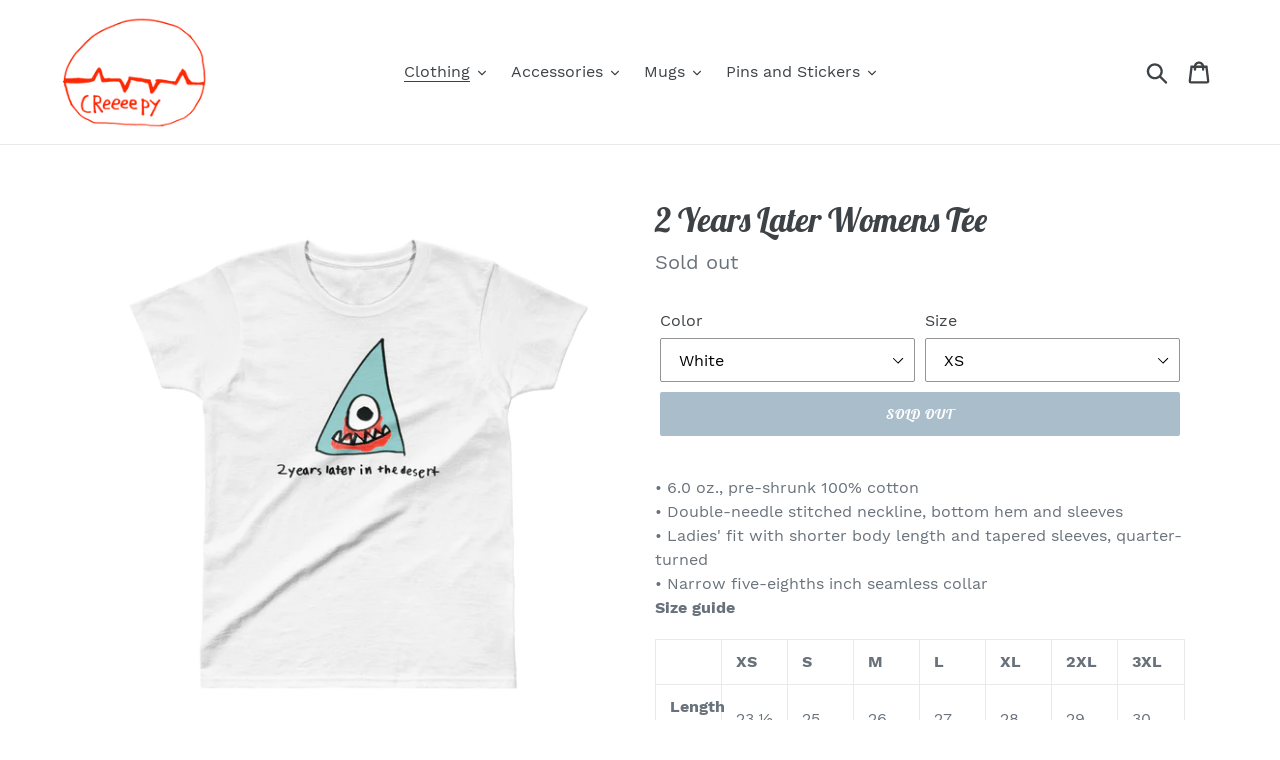

--- FILE ---
content_type: text/html; charset=utf-8
request_url: https://creeeepy.com/collections/womens-tees/products/2-years-later-womens-tee
body_size: 19288
content:
<!doctype html>
<!--[if IE 9]> <html class="ie9 no-js" lang="en"> <![endif]-->
<!--[if (gt IE 9)|!(IE)]><!--> <html class="no-js" lang="en"> <!--<![endif]-->
<head>
  <meta charset="utf-8">
  <meta http-equiv="X-UA-Compatible" content="IE=edge,chrome=1">
  <meta name="viewport" content="width=device-width,initial-scale=1">
  <meta name="theme-color" content="#557b97">
  <link rel="canonical" href="https://creeeepy.com/products/2-years-later-womens-tee"><title>2 Years Later Womens Tee
&ndash; creeeepy</title><meta name="description" content="• 6.0 oz., pre-shrunk 100% cotton • Double-needle stitched neckline, bottom hem and sleeves • Ladies&#39; fit with shorter body length and tapered sleeves, quarter-turned • Narrow five-eighths inch seamless collar Size guide   XS S M L XL 2XL 3XL Length (inches) 23 ½ 25 26 27 28 29 30 Width (inches) 16 18 20 22 24 26 28"><!-- /snippets/social-meta-tags.liquid -->




<meta property="og:site_name" content="creeeepy">
<meta property="og:url" content="https://creeeepy.com/products/2-years-later-womens-tee">
<meta property="og:title" content="2 Years Later Womens Tee">
<meta property="og:type" content="product">
<meta property="og:description" content="• 6.0 oz., pre-shrunk 100% cotton • Double-needle stitched neckline, bottom hem and sleeves • Ladies&#39; fit with shorter body length and tapered sleeves, quarter-turned • Narrow five-eighths inch seamless collar Size guide   XS S M L XL 2XL 3XL Length (inches) 23 ½ 25 26 27 28 29 30 Width (inches) 16 18 20 22 24 26 28">

  <meta property="og:price:amount" content="30.00">
  <meta property="og:price:currency" content="USD">

<meta property="og:image" content="http://creeeepy.com/cdn/shop/products/mockup-c92b281e_1200x1200.png?v=1538151913"><meta property="og:image" content="http://creeeepy.com/cdn/shop/products/mockup-466502df_1200x1200.png?v=1538151916">
<meta property="og:image:secure_url" content="https://creeeepy.com/cdn/shop/products/mockup-c92b281e_1200x1200.png?v=1538151913"><meta property="og:image:secure_url" content="https://creeeepy.com/cdn/shop/products/mockup-466502df_1200x1200.png?v=1538151916">


  <meta name="twitter:site" content="@creeeepytees">

<meta name="twitter:card" content="summary_large_image">
<meta name="twitter:title" content="2 Years Later Womens Tee">
<meta name="twitter:description" content="• 6.0 oz., pre-shrunk 100% cotton • Double-needle stitched neckline, bottom hem and sleeves • Ladies&#39; fit with shorter body length and tapered sleeves, quarter-turned • Narrow five-eighths inch seamless collar Size guide   XS S M L XL 2XL 3XL Length (inches) 23 ½ 25 26 27 28 29 30 Width (inches) 16 18 20 22 24 26 28">


  <link href="//creeeepy.com/cdn/shop/t/1/assets/theme.scss.css?v=96720736976432230931656107813" rel="stylesheet" type="text/css" media="all" />

  <script>
    var theme = {
      strings: {
        addToCart: "Add to cart",
        soldOut: "Sold out",
        unavailable: "Unavailable",
        regularPrice: "Regular price",
        sale: "Sale",
        showMore: "Show More",
        showLess: "Show Less",
        addressError: "Error looking up that address",
        addressNoResults: "No results for that address",
        addressQueryLimit: "You have exceeded the Google API usage limit. Consider upgrading to a \u003ca href=\"https:\/\/developers.google.com\/maps\/premium\/usage-limits\"\u003ePremium Plan\u003c\/a\u003e.",
        authError: "There was a problem authenticating your Google Maps account.",
        newWindow: "Opens in a new window.",
        external: "Opens external website.",
        newWindowExternal: "Opens external website in a new window."
      },
      moneyFormat: "${{amount}}"
    }

    document.documentElement.className = document.documentElement.className.replace('no-js', 'js');
  </script>

  <!--[if (lte IE 9) ]><script src="//creeeepy.com/cdn/shop/t/1/assets/match-media.min.js?v=22265819453975888031538101435" type="text/javascript"></script><![endif]--><!--[if (gt IE 9)|!(IE)]><!--><script src="//creeeepy.com/cdn/shop/t/1/assets/lazysizes.js?v=68441465964607740661538101435" async="async"></script><!--<![endif]-->
  <!--[if lte IE 9]><script src="//creeeepy.com/cdn/shop/t/1/assets/lazysizes.min.js?v=7"></script><![endif]-->

  <!--[if (gt IE 9)|!(IE)]><!--><script src="//creeeepy.com/cdn/shop/t/1/assets/vendor.js?v=121857302354663160541538101436" defer="defer"></script><!--<![endif]-->
  <!--[if lte IE 9]><script src="//creeeepy.com/cdn/shop/t/1/assets/vendor.js?v=121857302354663160541538101436"></script><![endif]-->

  <!--[if (gt IE 9)|!(IE)]><!--><script src="//creeeepy.com/cdn/shop/t/1/assets/theme.js?v=64666071769250550331639079377" defer="defer"></script><!--<![endif]-->
  <!--[if lte IE 9]><script src="//creeeepy.com/cdn/shop/t/1/assets/theme.js?v=64666071769250550331639079377"></script><![endif]-->

  <script>window.performance && window.performance.mark && window.performance.mark('shopify.content_for_header.start');</script><meta id="shopify-digital-wallet" name="shopify-digital-wallet" content="/4668620856/digital_wallets/dialog">
<meta name="shopify-checkout-api-token" content="674d5f6ec3f1c36a1651c8db7f5a58bb">
<meta id="in-context-paypal-metadata" data-shop-id="4668620856" data-venmo-supported="false" data-environment="production" data-locale="en_US" data-paypal-v4="true" data-currency="USD">
<link rel="alternate" type="application/json+oembed" href="https://creeeepy.com/products/2-years-later-womens-tee.oembed">
<script async="async" src="/checkouts/internal/preloads.js?locale=en-US"></script>
<script id="shopify-features" type="application/json">{"accessToken":"674d5f6ec3f1c36a1651c8db7f5a58bb","betas":["rich-media-storefront-analytics"],"domain":"creeeepy.com","predictiveSearch":true,"shopId":4668620856,"locale":"en"}</script>
<script>var Shopify = Shopify || {};
Shopify.shop = "creeeepy.myshopify.com";
Shopify.locale = "en";
Shopify.currency = {"active":"USD","rate":"1.0"};
Shopify.country = "US";
Shopify.theme = {"name":"Debut","id":37582602296,"schema_name":"Debut","schema_version":"9.0.0","theme_store_id":796,"role":"main"};
Shopify.theme.handle = "null";
Shopify.theme.style = {"id":null,"handle":null};
Shopify.cdnHost = "creeeepy.com/cdn";
Shopify.routes = Shopify.routes || {};
Shopify.routes.root = "/";</script>
<script type="module">!function(o){(o.Shopify=o.Shopify||{}).modules=!0}(window);</script>
<script>!function(o){function n(){var o=[];function n(){o.push(Array.prototype.slice.apply(arguments))}return n.q=o,n}var t=o.Shopify=o.Shopify||{};t.loadFeatures=n(),t.autoloadFeatures=n()}(window);</script>
<script id="shop-js-analytics" type="application/json">{"pageType":"product"}</script>
<script defer="defer" async type="module" src="//creeeepy.com/cdn/shopifycloud/shop-js/modules/v2/client.init-shop-cart-sync_BN7fPSNr.en.esm.js"></script>
<script defer="defer" async type="module" src="//creeeepy.com/cdn/shopifycloud/shop-js/modules/v2/chunk.common_Cbph3Kss.esm.js"></script>
<script defer="defer" async type="module" src="//creeeepy.com/cdn/shopifycloud/shop-js/modules/v2/chunk.modal_DKumMAJ1.esm.js"></script>
<script type="module">
  await import("//creeeepy.com/cdn/shopifycloud/shop-js/modules/v2/client.init-shop-cart-sync_BN7fPSNr.en.esm.js");
await import("//creeeepy.com/cdn/shopifycloud/shop-js/modules/v2/chunk.common_Cbph3Kss.esm.js");
await import("//creeeepy.com/cdn/shopifycloud/shop-js/modules/v2/chunk.modal_DKumMAJ1.esm.js");

  window.Shopify.SignInWithShop?.initShopCartSync?.({"fedCMEnabled":true,"windoidEnabled":true});

</script>
<script>(function() {
  var isLoaded = false;
  function asyncLoad() {
    if (isLoaded) return;
    isLoaded = true;
    var urls = ["\/\/cdn.shopify.com\/proxy\/dd70732acb19dca887ef47fbba0a3792bc037f3379b9ea865835cb793e4fa324\/static.cdn.printful.com\/static\/js\/external\/shopify-product-customizer.js?v=0.28\u0026shop=creeeepy.myshopify.com\u0026sp-cache-control=cHVibGljLCBtYXgtYWdlPTkwMA"];
    for (var i = 0; i < urls.length; i++) {
      var s = document.createElement('script');
      s.type = 'text/javascript';
      s.async = true;
      s.src = urls[i];
      var x = document.getElementsByTagName('script')[0];
      x.parentNode.insertBefore(s, x);
    }
  };
  if(window.attachEvent) {
    window.attachEvent('onload', asyncLoad);
  } else {
    window.addEventListener('load', asyncLoad, false);
  }
})();</script>
<script id="__st">var __st={"a":4668620856,"offset":-14400,"reqid":"501b8e22-823a-47db-9b4c-2867500786f0-1769756805","pageurl":"creeeepy.com\/collections\/womens-tees\/products\/2-years-later-womens-tee","u":"a031140b76b6","p":"product","rtyp":"product","rid":1556846870584};</script>
<script>window.ShopifyPaypalV4VisibilityTracking = true;</script>
<script id="captcha-bootstrap">!function(){'use strict';const t='contact',e='account',n='new_comment',o=[[t,t],['blogs',n],['comments',n],[t,'customer']],c=[[e,'customer_login'],[e,'guest_login'],[e,'recover_customer_password'],[e,'create_customer']],r=t=>t.map((([t,e])=>`form[action*='/${t}']:not([data-nocaptcha='true']) input[name='form_type'][value='${e}']`)).join(','),a=t=>()=>t?[...document.querySelectorAll(t)].map((t=>t.form)):[];function s(){const t=[...o],e=r(t);return a(e)}const i='password',u='form_key',d=['recaptcha-v3-token','g-recaptcha-response','h-captcha-response',i],f=()=>{try{return window.sessionStorage}catch{return}},m='__shopify_v',_=t=>t.elements[u];function p(t,e,n=!1){try{const o=window.sessionStorage,c=JSON.parse(o.getItem(e)),{data:r}=function(t){const{data:e,action:n}=t;return t[m]||n?{data:e,action:n}:{data:t,action:n}}(c);for(const[e,n]of Object.entries(r))t.elements[e]&&(t.elements[e].value=n);n&&o.removeItem(e)}catch(o){console.error('form repopulation failed',{error:o})}}const l='form_type',E='cptcha';function T(t){t.dataset[E]=!0}const w=window,h=w.document,L='Shopify',v='ce_forms',y='captcha';let A=!1;((t,e)=>{const n=(g='f06e6c50-85a8-45c8-87d0-21a2b65856fe',I='https://cdn.shopify.com/shopifycloud/storefront-forms-hcaptcha/ce_storefront_forms_captcha_hcaptcha.v1.5.2.iife.js',D={infoText:'Protected by hCaptcha',privacyText:'Privacy',termsText:'Terms'},(t,e,n)=>{const o=w[L][v],c=o.bindForm;if(c)return c(t,g,e,D).then(n);var r;o.q.push([[t,g,e,D],n]),r=I,A||(h.body.append(Object.assign(h.createElement('script'),{id:'captcha-provider',async:!0,src:r})),A=!0)});var g,I,D;w[L]=w[L]||{},w[L][v]=w[L][v]||{},w[L][v].q=[],w[L][y]=w[L][y]||{},w[L][y].protect=function(t,e){n(t,void 0,e),T(t)},Object.freeze(w[L][y]),function(t,e,n,w,h,L){const[v,y,A,g]=function(t,e,n){const i=e?o:[],u=t?c:[],d=[...i,...u],f=r(d),m=r(i),_=r(d.filter((([t,e])=>n.includes(e))));return[a(f),a(m),a(_),s()]}(w,h,L),I=t=>{const e=t.target;return e instanceof HTMLFormElement?e:e&&e.form},D=t=>v().includes(t);t.addEventListener('submit',(t=>{const e=I(t);if(!e)return;const n=D(e)&&!e.dataset.hcaptchaBound&&!e.dataset.recaptchaBound,o=_(e),c=g().includes(e)&&(!o||!o.value);(n||c)&&t.preventDefault(),c&&!n&&(function(t){try{if(!f())return;!function(t){const e=f();if(!e)return;const n=_(t);if(!n)return;const o=n.value;o&&e.removeItem(o)}(t);const e=Array.from(Array(32),(()=>Math.random().toString(36)[2])).join('');!function(t,e){_(t)||t.append(Object.assign(document.createElement('input'),{type:'hidden',name:u})),t.elements[u].value=e}(t,e),function(t,e){const n=f();if(!n)return;const o=[...t.querySelectorAll(`input[type='${i}']`)].map((({name:t})=>t)),c=[...d,...o],r={};for(const[a,s]of new FormData(t).entries())c.includes(a)||(r[a]=s);n.setItem(e,JSON.stringify({[m]:1,action:t.action,data:r}))}(t,e)}catch(e){console.error('failed to persist form',e)}}(e),e.submit())}));const S=(t,e)=>{t&&!t.dataset[E]&&(n(t,e.some((e=>e===t))),T(t))};for(const o of['focusin','change'])t.addEventListener(o,(t=>{const e=I(t);D(e)&&S(e,y())}));const B=e.get('form_key'),M=e.get(l),P=B&&M;t.addEventListener('DOMContentLoaded',(()=>{const t=y();if(P)for(const e of t)e.elements[l].value===M&&p(e,B);[...new Set([...A(),...v().filter((t=>'true'===t.dataset.shopifyCaptcha))])].forEach((e=>S(e,t)))}))}(h,new URLSearchParams(w.location.search),n,t,e,['guest_login'])})(!0,!0)}();</script>
<script integrity="sha256-4kQ18oKyAcykRKYeNunJcIwy7WH5gtpwJnB7kiuLZ1E=" data-source-attribution="shopify.loadfeatures" defer="defer" src="//creeeepy.com/cdn/shopifycloud/storefront/assets/storefront/load_feature-a0a9edcb.js" crossorigin="anonymous"></script>
<script data-source-attribution="shopify.dynamic_checkout.dynamic.init">var Shopify=Shopify||{};Shopify.PaymentButton=Shopify.PaymentButton||{isStorefrontPortableWallets:!0,init:function(){window.Shopify.PaymentButton.init=function(){};var t=document.createElement("script");t.src="https://creeeepy.com/cdn/shopifycloud/portable-wallets/latest/portable-wallets.en.js",t.type="module",document.head.appendChild(t)}};
</script>
<script data-source-attribution="shopify.dynamic_checkout.buyer_consent">
  function portableWalletsHideBuyerConsent(e){var t=document.getElementById("shopify-buyer-consent"),n=document.getElementById("shopify-subscription-policy-button");t&&n&&(t.classList.add("hidden"),t.setAttribute("aria-hidden","true"),n.removeEventListener("click",e))}function portableWalletsShowBuyerConsent(e){var t=document.getElementById("shopify-buyer-consent"),n=document.getElementById("shopify-subscription-policy-button");t&&n&&(t.classList.remove("hidden"),t.removeAttribute("aria-hidden"),n.addEventListener("click",e))}window.Shopify?.PaymentButton&&(window.Shopify.PaymentButton.hideBuyerConsent=portableWalletsHideBuyerConsent,window.Shopify.PaymentButton.showBuyerConsent=portableWalletsShowBuyerConsent);
</script>
<script data-source-attribution="shopify.dynamic_checkout.cart.bootstrap">document.addEventListener("DOMContentLoaded",(function(){function t(){return document.querySelector("shopify-accelerated-checkout-cart, shopify-accelerated-checkout")}if(t())Shopify.PaymentButton.init();else{new MutationObserver((function(e,n){t()&&(Shopify.PaymentButton.init(),n.disconnect())})).observe(document.body,{childList:!0,subtree:!0})}}));
</script>
<link id="shopify-accelerated-checkout-styles" rel="stylesheet" media="screen" href="https://creeeepy.com/cdn/shopifycloud/portable-wallets/latest/accelerated-checkout-backwards-compat.css" crossorigin="anonymous">
<style id="shopify-accelerated-checkout-cart">
        #shopify-buyer-consent {
  margin-top: 1em;
  display: inline-block;
  width: 100%;
}

#shopify-buyer-consent.hidden {
  display: none;
}

#shopify-subscription-policy-button {
  background: none;
  border: none;
  padding: 0;
  text-decoration: underline;
  font-size: inherit;
  cursor: pointer;
}

#shopify-subscription-policy-button::before {
  box-shadow: none;
}

      </style>

<script>window.performance && window.performance.mark && window.performance.mark('shopify.content_for_header.end');</script>
<link href="https://monorail-edge.shopifysvc.com" rel="dns-prefetch">
<script>(function(){if ("sendBeacon" in navigator && "performance" in window) {try {var session_token_from_headers = performance.getEntriesByType('navigation')[0].serverTiming.find(x => x.name == '_s').description;} catch {var session_token_from_headers = undefined;}var session_cookie_matches = document.cookie.match(/_shopify_s=([^;]*)/);var session_token_from_cookie = session_cookie_matches && session_cookie_matches.length === 2 ? session_cookie_matches[1] : "";var session_token = session_token_from_headers || session_token_from_cookie || "";function handle_abandonment_event(e) {var entries = performance.getEntries().filter(function(entry) {return /monorail-edge.shopifysvc.com/.test(entry.name);});if (!window.abandonment_tracked && entries.length === 0) {window.abandonment_tracked = true;var currentMs = Date.now();var navigation_start = performance.timing.navigationStart;var payload = {shop_id: 4668620856,url: window.location.href,navigation_start,duration: currentMs - navigation_start,session_token,page_type: "product"};window.navigator.sendBeacon("https://monorail-edge.shopifysvc.com/v1/produce", JSON.stringify({schema_id: "online_store_buyer_site_abandonment/1.1",payload: payload,metadata: {event_created_at_ms: currentMs,event_sent_at_ms: currentMs}}));}}window.addEventListener('pagehide', handle_abandonment_event);}}());</script>
<script id="web-pixels-manager-setup">(function e(e,d,r,n,o){if(void 0===o&&(o={}),!Boolean(null===(a=null===(i=window.Shopify)||void 0===i?void 0:i.analytics)||void 0===a?void 0:a.replayQueue)){var i,a;window.Shopify=window.Shopify||{};var t=window.Shopify;t.analytics=t.analytics||{};var s=t.analytics;s.replayQueue=[],s.publish=function(e,d,r){return s.replayQueue.push([e,d,r]),!0};try{self.performance.mark("wpm:start")}catch(e){}var l=function(){var e={modern:/Edge?\/(1{2}[4-9]|1[2-9]\d|[2-9]\d{2}|\d{4,})\.\d+(\.\d+|)|Firefox\/(1{2}[4-9]|1[2-9]\d|[2-9]\d{2}|\d{4,})\.\d+(\.\d+|)|Chrom(ium|e)\/(9{2}|\d{3,})\.\d+(\.\d+|)|(Maci|X1{2}).+ Version\/(15\.\d+|(1[6-9]|[2-9]\d|\d{3,})\.\d+)([,.]\d+|)( \(\w+\)|)( Mobile\/\w+|) Safari\/|Chrome.+OPR\/(9{2}|\d{3,})\.\d+\.\d+|(CPU[ +]OS|iPhone[ +]OS|CPU[ +]iPhone|CPU IPhone OS|CPU iPad OS)[ +]+(15[._]\d+|(1[6-9]|[2-9]\d|\d{3,})[._]\d+)([._]\d+|)|Android:?[ /-](13[3-9]|1[4-9]\d|[2-9]\d{2}|\d{4,})(\.\d+|)(\.\d+|)|Android.+Firefox\/(13[5-9]|1[4-9]\d|[2-9]\d{2}|\d{4,})\.\d+(\.\d+|)|Android.+Chrom(ium|e)\/(13[3-9]|1[4-9]\d|[2-9]\d{2}|\d{4,})\.\d+(\.\d+|)|SamsungBrowser\/([2-9]\d|\d{3,})\.\d+/,legacy:/Edge?\/(1[6-9]|[2-9]\d|\d{3,})\.\d+(\.\d+|)|Firefox\/(5[4-9]|[6-9]\d|\d{3,})\.\d+(\.\d+|)|Chrom(ium|e)\/(5[1-9]|[6-9]\d|\d{3,})\.\d+(\.\d+|)([\d.]+$|.*Safari\/(?![\d.]+ Edge\/[\d.]+$))|(Maci|X1{2}).+ Version\/(10\.\d+|(1[1-9]|[2-9]\d|\d{3,})\.\d+)([,.]\d+|)( \(\w+\)|)( Mobile\/\w+|) Safari\/|Chrome.+OPR\/(3[89]|[4-9]\d|\d{3,})\.\d+\.\d+|(CPU[ +]OS|iPhone[ +]OS|CPU[ +]iPhone|CPU IPhone OS|CPU iPad OS)[ +]+(10[._]\d+|(1[1-9]|[2-9]\d|\d{3,})[._]\d+)([._]\d+|)|Android:?[ /-](13[3-9]|1[4-9]\d|[2-9]\d{2}|\d{4,})(\.\d+|)(\.\d+|)|Mobile Safari.+OPR\/([89]\d|\d{3,})\.\d+\.\d+|Android.+Firefox\/(13[5-9]|1[4-9]\d|[2-9]\d{2}|\d{4,})\.\d+(\.\d+|)|Android.+Chrom(ium|e)\/(13[3-9]|1[4-9]\d|[2-9]\d{2}|\d{4,})\.\d+(\.\d+|)|Android.+(UC? ?Browser|UCWEB|U3)[ /]?(15\.([5-9]|\d{2,})|(1[6-9]|[2-9]\d|\d{3,})\.\d+)\.\d+|SamsungBrowser\/(5\.\d+|([6-9]|\d{2,})\.\d+)|Android.+MQ{2}Browser\/(14(\.(9|\d{2,})|)|(1[5-9]|[2-9]\d|\d{3,})(\.\d+|))(\.\d+|)|K[Aa][Ii]OS\/(3\.\d+|([4-9]|\d{2,})\.\d+)(\.\d+|)/},d=e.modern,r=e.legacy,n=navigator.userAgent;return n.match(d)?"modern":n.match(r)?"legacy":"unknown"}(),u="modern"===l?"modern":"legacy",c=(null!=n?n:{modern:"",legacy:""})[u],f=function(e){return[e.baseUrl,"/wpm","/b",e.hashVersion,"modern"===e.buildTarget?"m":"l",".js"].join("")}({baseUrl:d,hashVersion:r,buildTarget:u}),m=function(e){var d=e.version,r=e.bundleTarget,n=e.surface,o=e.pageUrl,i=e.monorailEndpoint;return{emit:function(e){var a=e.status,t=e.errorMsg,s=(new Date).getTime(),l=JSON.stringify({metadata:{event_sent_at_ms:s},events:[{schema_id:"web_pixels_manager_load/3.1",payload:{version:d,bundle_target:r,page_url:o,status:a,surface:n,error_msg:t},metadata:{event_created_at_ms:s}}]});if(!i)return console&&console.warn&&console.warn("[Web Pixels Manager] No Monorail endpoint provided, skipping logging."),!1;try{return self.navigator.sendBeacon.bind(self.navigator)(i,l)}catch(e){}var u=new XMLHttpRequest;try{return u.open("POST",i,!0),u.setRequestHeader("Content-Type","text/plain"),u.send(l),!0}catch(e){return console&&console.warn&&console.warn("[Web Pixels Manager] Got an unhandled error while logging to Monorail."),!1}}}}({version:r,bundleTarget:l,surface:e.surface,pageUrl:self.location.href,monorailEndpoint:e.monorailEndpoint});try{o.browserTarget=l,function(e){var d=e.src,r=e.async,n=void 0===r||r,o=e.onload,i=e.onerror,a=e.sri,t=e.scriptDataAttributes,s=void 0===t?{}:t,l=document.createElement("script"),u=document.querySelector("head"),c=document.querySelector("body");if(l.async=n,l.src=d,a&&(l.integrity=a,l.crossOrigin="anonymous"),s)for(var f in s)if(Object.prototype.hasOwnProperty.call(s,f))try{l.dataset[f]=s[f]}catch(e){}if(o&&l.addEventListener("load",o),i&&l.addEventListener("error",i),u)u.appendChild(l);else{if(!c)throw new Error("Did not find a head or body element to append the script");c.appendChild(l)}}({src:f,async:!0,onload:function(){if(!function(){var e,d;return Boolean(null===(d=null===(e=window.Shopify)||void 0===e?void 0:e.analytics)||void 0===d?void 0:d.initialized)}()){var d=window.webPixelsManager.init(e)||void 0;if(d){var r=window.Shopify.analytics;r.replayQueue.forEach((function(e){var r=e[0],n=e[1],o=e[2];d.publishCustomEvent(r,n,o)})),r.replayQueue=[],r.publish=d.publishCustomEvent,r.visitor=d.visitor,r.initialized=!0}}},onerror:function(){return m.emit({status:"failed",errorMsg:"".concat(f," has failed to load")})},sri:function(e){var d=/^sha384-[A-Za-z0-9+/=]+$/;return"string"==typeof e&&d.test(e)}(c)?c:"",scriptDataAttributes:o}),m.emit({status:"loading"})}catch(e){m.emit({status:"failed",errorMsg:(null==e?void 0:e.message)||"Unknown error"})}}})({shopId: 4668620856,storefrontBaseUrl: "https://creeeepy.com",extensionsBaseUrl: "https://extensions.shopifycdn.com/cdn/shopifycloud/web-pixels-manager",monorailEndpoint: "https://monorail-edge.shopifysvc.com/unstable/produce_batch",surface: "storefront-renderer",enabledBetaFlags: ["2dca8a86"],webPixelsConfigList: [{"id":"shopify-app-pixel","configuration":"{}","eventPayloadVersion":"v1","runtimeContext":"STRICT","scriptVersion":"0450","apiClientId":"shopify-pixel","type":"APP","privacyPurposes":["ANALYTICS","MARKETING"]},{"id":"shopify-custom-pixel","eventPayloadVersion":"v1","runtimeContext":"LAX","scriptVersion":"0450","apiClientId":"shopify-pixel","type":"CUSTOM","privacyPurposes":["ANALYTICS","MARKETING"]}],isMerchantRequest: false,initData: {"shop":{"name":"creeeepy","paymentSettings":{"currencyCode":"USD"},"myshopifyDomain":"creeeepy.myshopify.com","countryCode":"CA","storefrontUrl":"https:\/\/creeeepy.com"},"customer":null,"cart":null,"checkout":null,"productVariants":[{"price":{"amount":30.0,"currencyCode":"USD"},"product":{"title":"2 Years Later Womens Tee","vendor":"creeeepy","id":"1556846870584","untranslatedTitle":"2 Years Later Womens Tee","url":"\/products\/2-years-later-womens-tee","type":""},"id":"13647717236792","image":{"src":"\/\/creeeepy.com\/cdn\/shop\/products\/mockup-c92b281e.png?v=1538151913"},"sku":"1971683","title":"White \/ XS","untranslatedTitle":"White \/ XS"},{"price":{"amount":30.0,"currencyCode":"USD"},"product":{"title":"2 Years Later Womens Tee","vendor":"creeeepy","id":"1556846870584","untranslatedTitle":"2 Years Later Womens Tee","url":"\/products\/2-years-later-womens-tee","type":""},"id":"13647717269560","image":{"src":"\/\/creeeepy.com\/cdn\/shop\/products\/mockup-c92b281e.png?v=1538151913"},"sku":"7540485","title":"White \/ S","untranslatedTitle":"White \/ S"},{"price":{"amount":30.0,"currencyCode":"USD"},"product":{"title":"2 Years Later Womens Tee","vendor":"creeeepy","id":"1556846870584","untranslatedTitle":"2 Years Later Womens Tee","url":"\/products\/2-years-later-womens-tee","type":""},"id":"13647717302328","image":{"src":"\/\/creeeepy.com\/cdn\/shop\/products\/mockup-c92b281e.png?v=1538151913"},"sku":"7505879","title":"White \/ M","untranslatedTitle":"White \/ M"},{"price":{"amount":30.0,"currencyCode":"USD"},"product":{"title":"2 Years Later Womens Tee","vendor":"creeeepy","id":"1556846870584","untranslatedTitle":"2 Years Later Womens Tee","url":"\/products\/2-years-later-womens-tee","type":""},"id":"13647717335096","image":{"src":"\/\/creeeepy.com\/cdn\/shop\/products\/mockup-c92b281e.png?v=1538151913"},"sku":"6912407","title":"White \/ L","untranslatedTitle":"White \/ L"},{"price":{"amount":30.0,"currencyCode":"USD"},"product":{"title":"2 Years Later Womens Tee","vendor":"creeeepy","id":"1556846870584","untranslatedTitle":"2 Years Later Womens Tee","url":"\/products\/2-years-later-womens-tee","type":""},"id":"13647717367864","image":{"src":"\/\/creeeepy.com\/cdn\/shop\/products\/mockup-c92b281e.png?v=1538151913"},"sku":"6199008","title":"White \/ XL","untranslatedTitle":"White \/ XL"},{"price":{"amount":30.0,"currencyCode":"USD"},"product":{"title":"2 Years Later Womens Tee","vendor":"creeeepy","id":"1556846870584","untranslatedTitle":"2 Years Later Womens Tee","url":"\/products\/2-years-later-womens-tee","type":""},"id":"13647717400632","image":{"src":"\/\/creeeepy.com\/cdn\/shop\/products\/mockup-c92b281e.png?v=1538151913"},"sku":"6195091","title":"White \/ 2XL","untranslatedTitle":"White \/ 2XL"},{"price":{"amount":30.0,"currencyCode":"USD"},"product":{"title":"2 Years Later Womens Tee","vendor":"creeeepy","id":"1556846870584","untranslatedTitle":"2 Years Later Womens Tee","url":"\/products\/2-years-later-womens-tee","type":""},"id":"13647717433400","image":{"src":"\/\/creeeepy.com\/cdn\/shop\/products\/mockup-c92b281e.png?v=1538151913"},"sku":"8290888","title":"White \/ 3XL","untranslatedTitle":"White \/ 3XL"},{"price":{"amount":30.0,"currencyCode":"USD"},"product":{"title":"2 Years Later Womens Tee","vendor":"creeeepy","id":"1556846870584","untranslatedTitle":"2 Years Later Womens Tee","url":"\/products\/2-years-later-womens-tee","type":""},"id":"13647717466168","image":{"src":"\/\/creeeepy.com\/cdn\/shop\/products\/mockup-466502df.png?v=1538151916"},"sku":"9117356","title":"Sport Grey \/ XS","untranslatedTitle":"Sport Grey \/ XS"},{"price":{"amount":30.0,"currencyCode":"USD"},"product":{"title":"2 Years Later Womens Tee","vendor":"creeeepy","id":"1556846870584","untranslatedTitle":"2 Years Later Womens Tee","url":"\/products\/2-years-later-womens-tee","type":""},"id":"13647717498936","image":{"src":"\/\/creeeepy.com\/cdn\/shop\/products\/mockup-466502df.png?v=1538151916"},"sku":"3916008","title":"Sport Grey \/ S","untranslatedTitle":"Sport Grey \/ S"},{"price":{"amount":30.0,"currencyCode":"USD"},"product":{"title":"2 Years Later Womens Tee","vendor":"creeeepy","id":"1556846870584","untranslatedTitle":"2 Years Later Womens Tee","url":"\/products\/2-years-later-womens-tee","type":""},"id":"13647717531704","image":{"src":"\/\/creeeepy.com\/cdn\/shop\/products\/mockup-466502df.png?v=1538151916"},"sku":"5521837","title":"Sport Grey \/ M","untranslatedTitle":"Sport Grey \/ M"},{"price":{"amount":30.0,"currencyCode":"USD"},"product":{"title":"2 Years Later Womens Tee","vendor":"creeeepy","id":"1556846870584","untranslatedTitle":"2 Years Later Womens Tee","url":"\/products\/2-years-later-womens-tee","type":""},"id":"13647717564472","image":{"src":"\/\/creeeepy.com\/cdn\/shop\/products\/mockup-466502df.png?v=1538151916"},"sku":"2594805","title":"Sport Grey \/ L","untranslatedTitle":"Sport Grey \/ L"},{"price":{"amount":30.0,"currencyCode":"USD"},"product":{"title":"2 Years Later Womens Tee","vendor":"creeeepy","id":"1556846870584","untranslatedTitle":"2 Years Later Womens Tee","url":"\/products\/2-years-later-womens-tee","type":""},"id":"13647717597240","image":{"src":"\/\/creeeepy.com\/cdn\/shop\/products\/mockup-466502df.png?v=1538151916"},"sku":"5358782","title":"Sport Grey \/ XL","untranslatedTitle":"Sport Grey \/ XL"},{"price":{"amount":30.0,"currencyCode":"USD"},"product":{"title":"2 Years Later Womens Tee","vendor":"creeeepy","id":"1556846870584","untranslatedTitle":"2 Years Later Womens Tee","url":"\/products\/2-years-later-womens-tee","type":""},"id":"13647717630008","image":{"src":"\/\/creeeepy.com\/cdn\/shop\/products\/mockup-466502df.png?v=1538151916"},"sku":"2355279","title":"Sport Grey \/ 2XL","untranslatedTitle":"Sport Grey \/ 2XL"},{"price":{"amount":30.0,"currencyCode":"USD"},"product":{"title":"2 Years Later Womens Tee","vendor":"creeeepy","id":"1556846870584","untranslatedTitle":"2 Years Later Womens Tee","url":"\/products\/2-years-later-womens-tee","type":""},"id":"13647717662776","image":{"src":"\/\/creeeepy.com\/cdn\/shop\/products\/mockup-466502df.png?v=1538151916"},"sku":"9589965","title":"Sport Grey \/ 3XL","untranslatedTitle":"Sport Grey \/ 3XL"}],"purchasingCompany":null},},"https://creeeepy.com/cdn","1d2a099fw23dfb22ep557258f5m7a2edbae",{"modern":"","legacy":""},{"shopId":"4668620856","storefrontBaseUrl":"https:\/\/creeeepy.com","extensionBaseUrl":"https:\/\/extensions.shopifycdn.com\/cdn\/shopifycloud\/web-pixels-manager","surface":"storefront-renderer","enabledBetaFlags":"[\"2dca8a86\"]","isMerchantRequest":"false","hashVersion":"1d2a099fw23dfb22ep557258f5m7a2edbae","publish":"custom","events":"[[\"page_viewed\",{}],[\"product_viewed\",{\"productVariant\":{\"price\":{\"amount\":30.0,\"currencyCode\":\"USD\"},\"product\":{\"title\":\"2 Years Later Womens Tee\",\"vendor\":\"creeeepy\",\"id\":\"1556846870584\",\"untranslatedTitle\":\"2 Years Later Womens Tee\",\"url\":\"\/products\/2-years-later-womens-tee\",\"type\":\"\"},\"id\":\"13647717236792\",\"image\":{\"src\":\"\/\/creeeepy.com\/cdn\/shop\/products\/mockup-c92b281e.png?v=1538151913\"},\"sku\":\"1971683\",\"title\":\"White \/ XS\",\"untranslatedTitle\":\"White \/ XS\"}}]]"});</script><script>
  window.ShopifyAnalytics = window.ShopifyAnalytics || {};
  window.ShopifyAnalytics.meta = window.ShopifyAnalytics.meta || {};
  window.ShopifyAnalytics.meta.currency = 'USD';
  var meta = {"product":{"id":1556846870584,"gid":"gid:\/\/shopify\/Product\/1556846870584","vendor":"creeeepy","type":"","handle":"2-years-later-womens-tee","variants":[{"id":13647717236792,"price":3000,"name":"2 Years Later Womens Tee - White \/ XS","public_title":"White \/ XS","sku":"1971683"},{"id":13647717269560,"price":3000,"name":"2 Years Later Womens Tee - White \/ S","public_title":"White \/ S","sku":"7540485"},{"id":13647717302328,"price":3000,"name":"2 Years Later Womens Tee - White \/ M","public_title":"White \/ M","sku":"7505879"},{"id":13647717335096,"price":3000,"name":"2 Years Later Womens Tee - White \/ L","public_title":"White \/ L","sku":"6912407"},{"id":13647717367864,"price":3000,"name":"2 Years Later Womens Tee - White \/ XL","public_title":"White \/ XL","sku":"6199008"},{"id":13647717400632,"price":3000,"name":"2 Years Later Womens Tee - White \/ 2XL","public_title":"White \/ 2XL","sku":"6195091"},{"id":13647717433400,"price":3000,"name":"2 Years Later Womens Tee - White \/ 3XL","public_title":"White \/ 3XL","sku":"8290888"},{"id":13647717466168,"price":3000,"name":"2 Years Later Womens Tee - Sport Grey \/ XS","public_title":"Sport Grey \/ XS","sku":"9117356"},{"id":13647717498936,"price":3000,"name":"2 Years Later Womens Tee - Sport Grey \/ S","public_title":"Sport Grey \/ S","sku":"3916008"},{"id":13647717531704,"price":3000,"name":"2 Years Later Womens Tee - Sport Grey \/ M","public_title":"Sport Grey \/ M","sku":"5521837"},{"id":13647717564472,"price":3000,"name":"2 Years Later Womens Tee - Sport Grey \/ L","public_title":"Sport Grey \/ L","sku":"2594805"},{"id":13647717597240,"price":3000,"name":"2 Years Later Womens Tee - Sport Grey \/ XL","public_title":"Sport Grey \/ XL","sku":"5358782"},{"id":13647717630008,"price":3000,"name":"2 Years Later Womens Tee - Sport Grey \/ 2XL","public_title":"Sport Grey \/ 2XL","sku":"2355279"},{"id":13647717662776,"price":3000,"name":"2 Years Later Womens Tee - Sport Grey \/ 3XL","public_title":"Sport Grey \/ 3XL","sku":"9589965"}],"remote":false},"page":{"pageType":"product","resourceType":"product","resourceId":1556846870584,"requestId":"501b8e22-823a-47db-9b4c-2867500786f0-1769756805"}};
  for (var attr in meta) {
    window.ShopifyAnalytics.meta[attr] = meta[attr];
  }
</script>
<script class="analytics">
  (function () {
    var customDocumentWrite = function(content) {
      var jquery = null;

      if (window.jQuery) {
        jquery = window.jQuery;
      } else if (window.Checkout && window.Checkout.$) {
        jquery = window.Checkout.$;
      }

      if (jquery) {
        jquery('body').append(content);
      }
    };

    var hasLoggedConversion = function(token) {
      if (token) {
        return document.cookie.indexOf('loggedConversion=' + token) !== -1;
      }
      return false;
    }

    var setCookieIfConversion = function(token) {
      if (token) {
        var twoMonthsFromNow = new Date(Date.now());
        twoMonthsFromNow.setMonth(twoMonthsFromNow.getMonth() + 2);

        document.cookie = 'loggedConversion=' + token + '; expires=' + twoMonthsFromNow;
      }
    }

    var trekkie = window.ShopifyAnalytics.lib = window.trekkie = window.trekkie || [];
    if (trekkie.integrations) {
      return;
    }
    trekkie.methods = [
      'identify',
      'page',
      'ready',
      'track',
      'trackForm',
      'trackLink'
    ];
    trekkie.factory = function(method) {
      return function() {
        var args = Array.prototype.slice.call(arguments);
        args.unshift(method);
        trekkie.push(args);
        return trekkie;
      };
    };
    for (var i = 0; i < trekkie.methods.length; i++) {
      var key = trekkie.methods[i];
      trekkie[key] = trekkie.factory(key);
    }
    trekkie.load = function(config) {
      trekkie.config = config || {};
      trekkie.config.initialDocumentCookie = document.cookie;
      var first = document.getElementsByTagName('script')[0];
      var script = document.createElement('script');
      script.type = 'text/javascript';
      script.onerror = function(e) {
        var scriptFallback = document.createElement('script');
        scriptFallback.type = 'text/javascript';
        scriptFallback.onerror = function(error) {
                var Monorail = {
      produce: function produce(monorailDomain, schemaId, payload) {
        var currentMs = new Date().getTime();
        var event = {
          schema_id: schemaId,
          payload: payload,
          metadata: {
            event_created_at_ms: currentMs,
            event_sent_at_ms: currentMs
          }
        };
        return Monorail.sendRequest("https://" + monorailDomain + "/v1/produce", JSON.stringify(event));
      },
      sendRequest: function sendRequest(endpointUrl, payload) {
        // Try the sendBeacon API
        if (window && window.navigator && typeof window.navigator.sendBeacon === 'function' && typeof window.Blob === 'function' && !Monorail.isIos12()) {
          var blobData = new window.Blob([payload], {
            type: 'text/plain'
          });

          if (window.navigator.sendBeacon(endpointUrl, blobData)) {
            return true;
          } // sendBeacon was not successful

        } // XHR beacon

        var xhr = new XMLHttpRequest();

        try {
          xhr.open('POST', endpointUrl);
          xhr.setRequestHeader('Content-Type', 'text/plain');
          xhr.send(payload);
        } catch (e) {
          console.log(e);
        }

        return false;
      },
      isIos12: function isIos12() {
        return window.navigator.userAgent.lastIndexOf('iPhone; CPU iPhone OS 12_') !== -1 || window.navigator.userAgent.lastIndexOf('iPad; CPU OS 12_') !== -1;
      }
    };
    Monorail.produce('monorail-edge.shopifysvc.com',
      'trekkie_storefront_load_errors/1.1',
      {shop_id: 4668620856,
      theme_id: 37582602296,
      app_name: "storefront",
      context_url: window.location.href,
      source_url: "//creeeepy.com/cdn/s/trekkie.storefront.c59ea00e0474b293ae6629561379568a2d7c4bba.min.js"});

        };
        scriptFallback.async = true;
        scriptFallback.src = '//creeeepy.com/cdn/s/trekkie.storefront.c59ea00e0474b293ae6629561379568a2d7c4bba.min.js';
        first.parentNode.insertBefore(scriptFallback, first);
      };
      script.async = true;
      script.src = '//creeeepy.com/cdn/s/trekkie.storefront.c59ea00e0474b293ae6629561379568a2d7c4bba.min.js';
      first.parentNode.insertBefore(script, first);
    };
    trekkie.load(
      {"Trekkie":{"appName":"storefront","development":false,"defaultAttributes":{"shopId":4668620856,"isMerchantRequest":null,"themeId":37582602296,"themeCityHash":"15871268726935072938","contentLanguage":"en","currency":"USD","eventMetadataId":"2f4afd10-8ccb-43f5-beb2-9f4f46683754"},"isServerSideCookieWritingEnabled":true,"monorailRegion":"shop_domain","enabledBetaFlags":["65f19447","b5387b81"]},"Session Attribution":{},"S2S":{"facebookCapiEnabled":false,"source":"trekkie-storefront-renderer","apiClientId":580111}}
    );

    var loaded = false;
    trekkie.ready(function() {
      if (loaded) return;
      loaded = true;

      window.ShopifyAnalytics.lib = window.trekkie;

      var originalDocumentWrite = document.write;
      document.write = customDocumentWrite;
      try { window.ShopifyAnalytics.merchantGoogleAnalytics.call(this); } catch(error) {};
      document.write = originalDocumentWrite;

      window.ShopifyAnalytics.lib.page(null,{"pageType":"product","resourceType":"product","resourceId":1556846870584,"requestId":"501b8e22-823a-47db-9b4c-2867500786f0-1769756805","shopifyEmitted":true});

      var match = window.location.pathname.match(/checkouts\/(.+)\/(thank_you|post_purchase)/)
      var token = match? match[1]: undefined;
      if (!hasLoggedConversion(token)) {
        setCookieIfConversion(token);
        window.ShopifyAnalytics.lib.track("Viewed Product",{"currency":"USD","variantId":13647717236792,"productId":1556846870584,"productGid":"gid:\/\/shopify\/Product\/1556846870584","name":"2 Years Later Womens Tee - White \/ XS","price":"30.00","sku":"1971683","brand":"creeeepy","variant":"White \/ XS","category":"","nonInteraction":true,"remote":false},undefined,undefined,{"shopifyEmitted":true});
      window.ShopifyAnalytics.lib.track("monorail:\/\/trekkie_storefront_viewed_product\/1.1",{"currency":"USD","variantId":13647717236792,"productId":1556846870584,"productGid":"gid:\/\/shopify\/Product\/1556846870584","name":"2 Years Later Womens Tee - White \/ XS","price":"30.00","sku":"1971683","brand":"creeeepy","variant":"White \/ XS","category":"","nonInteraction":true,"remote":false,"referer":"https:\/\/creeeepy.com\/collections\/womens-tees\/products\/2-years-later-womens-tee"});
      }
    });


        var eventsListenerScript = document.createElement('script');
        eventsListenerScript.async = true;
        eventsListenerScript.src = "//creeeepy.com/cdn/shopifycloud/storefront/assets/shop_events_listener-3da45d37.js";
        document.getElementsByTagName('head')[0].appendChild(eventsListenerScript);

})();</script>
<script
  defer
  src="https://creeeepy.com/cdn/shopifycloud/perf-kit/shopify-perf-kit-3.1.0.min.js"
  data-application="storefront-renderer"
  data-shop-id="4668620856"
  data-render-region="gcp-us-central1"
  data-page-type="product"
  data-theme-instance-id="37582602296"
  data-theme-name="Debut"
  data-theme-version="9.0.0"
  data-monorail-region="shop_domain"
  data-resource-timing-sampling-rate="10"
  data-shs="true"
  data-shs-beacon="true"
  data-shs-export-with-fetch="true"
  data-shs-logs-sample-rate="1"
  data-shs-beacon-endpoint="https://creeeepy.com/api/collect"
></script>
</head>

<body class="template-product">

  <a class="in-page-link visually-hidden skip-link" href="#MainContent">Skip to content</a>

  <div id="SearchDrawer" class="search-bar drawer drawer--top" role="dialog" aria-modal="true" aria-label="Search">
    <div class="search-bar__table">
      <div class="search-bar__table-cell search-bar__form-wrapper">
        <form class="search search-bar__form" action="/search" method="get" role="search">
          <input class="search__input search-bar__input" type="search" name="q" value="" placeholder="Search" aria-label="Search">
          <button class="search-bar__submit search__submit btn--link" type="submit">
            <svg aria-hidden="true" focusable="false" role="presentation" class="icon icon-search" viewBox="0 0 37 40"><path d="M35.6 36l-9.8-9.8c4.1-5.4 3.6-13.2-1.3-18.1-5.4-5.4-14.2-5.4-19.7 0-5.4 5.4-5.4 14.2 0 19.7 2.6 2.6 6.1 4.1 9.8 4.1 3 0 5.9-1 8.3-2.8l9.8 9.8c.4.4.9.6 1.4.6s1-.2 1.4-.6c.9-.9.9-2.1.1-2.9zm-20.9-8.2c-2.6 0-5.1-1-7-2.9-3.9-3.9-3.9-10.1 0-14C9.6 9 12.2 8 14.7 8s5.1 1 7 2.9c3.9 3.9 3.9 10.1 0 14-1.9 1.9-4.4 2.9-7 2.9z"/></svg>
            <span class="icon__fallback-text">Submit</span>
          </button>
        </form>
      </div>
      <div class="search-bar__table-cell text-right">
        <button type="button" class="btn--link search-bar__close js-drawer-close">
          <svg aria-hidden="true" focusable="false" role="presentation" class="icon icon-close" viewBox="0 0 37 40"><path d="M21.3 23l11-11c.8-.8.8-2 0-2.8-.8-.8-2-.8-2.8 0l-11 11-11-11c-.8-.8-2-.8-2.8 0-.8.8-.8 2 0 2.8l11 11-11 11c-.8.8-.8 2 0 2.8.4.4.9.6 1.4.6s1-.2 1.4-.6l11-11 11 11c.4.4.9.6 1.4.6s1-.2 1.4-.6c.8-.8.8-2 0-2.8l-11-11z"/></svg>
          <span class="icon__fallback-text">Close search</span>
        </button>
      </div>
    </div>
  </div>

  <div id="shopify-section-header" class="shopify-section">

<div data-section-id="header" data-section-type="header-section">
  

  <header class="site-header border-bottom logo--left" role="banner">
    <div class="grid grid--no-gutters grid--table site-header__mobile-nav">
      

      

      <div class="grid__item medium-up--one-quarter logo-align--left">
        
        
          <div class="h2 site-header__logo">
        
          
<a href="/" class="site-header__logo-image">
              
              <img class="lazyload js"
                   src="//creeeepy.com/cdn/shop/files/creeeepy-logo_300x300.png?v=1613097380"
                   data-src="//creeeepy.com/cdn/shop/files/creeeepy-logo_{width}x.png?v=1613097380"
                   data-widths="[180, 360, 540, 720, 900, 1080, 1296, 1512, 1728, 2048]"
                   data-aspectratio="1.4101694915254237"
                   data-sizes="auto"
                   alt="creeeepy"
                   style="max-width: 160px">
              <noscript>
                
                <img src="//creeeepy.com/cdn/shop/files/creeeepy-logo_160x.png?v=1613097380"
                     srcset="//creeeepy.com/cdn/shop/files/creeeepy-logo_160x.png?v=1613097380 1x, //creeeepy.com/cdn/shop/files/creeeepy-logo_160x@2x.png?v=1613097380 2x"
                     alt="creeeepy"
                     style="max-width: 160px;">
              </noscript>
            </a>
          
        
          </div>
        
      </div>

      
        <nav class="grid__item medium-up--one-half small--hide" id="AccessibleNav" role="navigation">
          <ul class="site-nav list--inline " id="SiteNav">
  



    
      <li class="site-nav--has-dropdown">
        <button class="site-nav__link site-nav__link--main site-nav__link--button site-nav__link--active" type="button" aria-haspopup="true" aria-expanded="false" aria-controls="SiteNavLabel-clothing">
          <span class="site-nav__label">Clothing</span><svg aria-hidden="true" focusable="false" role="presentation" class="icon icon--wide icon-chevron-down" viewBox="0 0 498.98 284.49"><defs><style>.cls-1{fill:#231f20}</style></defs><path class="cls-1" d="M80.93 271.76A35 35 0 0 1 140.68 247l189.74 189.75L520.16 247a35 35 0 1 1 49.5 49.5L355.17 511a35 35 0 0 1-49.5 0L91.18 296.5a34.89 34.89 0 0 1-10.25-24.74z" transform="translate(-80.93 -236.76)"/></svg>
        </button>

        <div class="site-nav__dropdown" id="SiteNavLabel-clothing">
          
            <ul>
              
                <li>
                  <a href="/collections/mens-tees" class="site-nav__link site-nav__child-link">
                    <span class="site-nav__label"> Mens Tees</span>
                  </a>
                </li>
              
                <li>
                  <a href="/collections/womens-tees" class="site-nav__link site-nav__child-link">
                    <span class="site-nav__label">Womens Tees</span>
                  </a>
                </li>
              
                <li>
                  <a href="/collections/kids-tees" class="site-nav__link site-nav__child-link">
                    <span class="site-nav__label">Kids Tees</span>
                  </a>
                </li>
              
                <li>
                  <a href="/collections/baseball-tees" class="site-nav__link site-nav__child-link">
                    <span class="site-nav__label">Baseball Tees</span>
                  </a>
                </li>
              
                <li>
                  <a href="/collections/bothsiders" class="site-nav__link site-nav__child-link">
                    <span class="site-nav__label">Bothsiders</span>
                  </a>
                </li>
              
                <li>
                  <a href="/collections/pullovers-and-zip-ups" class="site-nav__link site-nav__child-link">
                    <span class="site-nav__label">Pullovers and Zip Ups</span>
                  </a>
                </li>
              
                <li>
                  <a href="/collections/hats" class="site-nav__link site-nav__child-link site-nav__link--last">
                    <span class="site-nav__label">Hats</span>
                  </a>
                </li>
              
            </ul>
          
        </div>
      </li>
    
  



    
      <li class="site-nav--has-dropdown">
        <button class="site-nav__link site-nav__link--main site-nav__link--button" type="button" aria-haspopup="true" aria-expanded="false" aria-controls="SiteNavLabel-accessories">
          <span class="site-nav__label">Accessories</span><svg aria-hidden="true" focusable="false" role="presentation" class="icon icon--wide icon-chevron-down" viewBox="0 0 498.98 284.49"><defs><style>.cls-1{fill:#231f20}</style></defs><path class="cls-1" d="M80.93 271.76A35 35 0 0 1 140.68 247l189.74 189.75L520.16 247a35 35 0 1 1 49.5 49.5L355.17 511a35 35 0 0 1-49.5 0L91.18 296.5a34.89 34.89 0 0 1-10.25-24.74z" transform="translate(-80.93 -236.76)"/></svg>
        </button>

        <div class="site-nav__dropdown" id="SiteNavLabel-accessories">
          
            <ul>
              
                <li>
                  <a href="/collections/prints" class="site-nav__link site-nav__child-link">
                    <span class="site-nav__label">Prints</span>
                  </a>
                </li>
              
                <li>
                  <a href="/collections/totes" class="site-nav__link site-nav__child-link site-nav__link--last">
                    <span class="site-nav__label">Totes</span>
                  </a>
                </li>
              
            </ul>
          
        </div>
      </li>
    
  



    
      <li class="site-nav--has-dropdown">
        <button class="site-nav__link site-nav__link--main site-nav__link--button" type="button" aria-haspopup="true" aria-expanded="false" aria-controls="SiteNavLabel-mugs">
          <span class="site-nav__label">Mugs</span><svg aria-hidden="true" focusable="false" role="presentation" class="icon icon--wide icon-chevron-down" viewBox="0 0 498.98 284.49"><defs><style>.cls-1{fill:#231f20}</style></defs><path class="cls-1" d="M80.93 271.76A35 35 0 0 1 140.68 247l189.74 189.75L520.16 247a35 35 0 1 1 49.5 49.5L355.17 511a35 35 0 0 1-49.5 0L91.18 296.5a34.89 34.89 0 0 1-10.25-24.74z" transform="translate(-80.93 -236.76)"/></svg>
        </button>

        <div class="site-nav__dropdown" id="SiteNavLabel-mugs">
          
            <ul>
              
                <li>
                  <a href="/collections/mugs" class="site-nav__link site-nav__child-link site-nav__link--last">
                    <span class="site-nav__label">Mugs</span>
                  </a>
                </li>
              
            </ul>
          
        </div>
      </li>
    
  



    
      <li class="site-nav--has-dropdown">
        <button class="site-nav__link site-nav__link--main site-nav__link--button" type="button" aria-haspopup="true" aria-expanded="false" aria-controls="SiteNavLabel-pins-and-stickers">
          <span class="site-nav__label">Pins and Stickers</span><svg aria-hidden="true" focusable="false" role="presentation" class="icon icon--wide icon-chevron-down" viewBox="0 0 498.98 284.49"><defs><style>.cls-1{fill:#231f20}</style></defs><path class="cls-1" d="M80.93 271.76A35 35 0 0 1 140.68 247l189.74 189.75L520.16 247a35 35 0 1 1 49.5 49.5L355.17 511a35 35 0 0 1-49.5 0L91.18 296.5a34.89 34.89 0 0 1-10.25-24.74z" transform="translate(-80.93 -236.76)"/></svg>
        </button>

        <div class="site-nav__dropdown" id="SiteNavLabel-pins-and-stickers">
          
            <ul>
              
                <li>
                  <a href="/collections/pins" class="site-nav__link site-nav__child-link">
                    <span class="site-nav__label">Pins</span>
                  </a>
                </li>
              
                <li>
                  <a href="/collections/stickers" class="site-nav__link site-nav__child-link site-nav__link--last">
                    <span class="site-nav__label">Stickers</span>
                  </a>
                </li>
              
            </ul>
          
        </div>
      </li>
    
  
</ul>

        </nav>
      

      <div class="grid__item medium-up--one-quarter text-right site-header__icons">
        <div class="site-header__icons-wrapper">
          
            <div class="site-header__search site-header__icon">
              <form action="/search" method="get" class="search-header search" role="search">
  <input class="search-header__input search__input"
    type="search"
    name="q"
    placeholder="Search"
    aria-label="Search">
  <button class="search-header__submit search__submit btn--link site-header__icon" type="submit">
    <svg aria-hidden="true" focusable="false" role="presentation" class="icon icon-search" viewBox="0 0 37 40"><path d="M35.6 36l-9.8-9.8c4.1-5.4 3.6-13.2-1.3-18.1-5.4-5.4-14.2-5.4-19.7 0-5.4 5.4-5.4 14.2 0 19.7 2.6 2.6 6.1 4.1 9.8 4.1 3 0 5.9-1 8.3-2.8l9.8 9.8c.4.4.9.6 1.4.6s1-.2 1.4-.6c.9-.9.9-2.1.1-2.9zm-20.9-8.2c-2.6 0-5.1-1-7-2.9-3.9-3.9-3.9-10.1 0-14C9.6 9 12.2 8 14.7 8s5.1 1 7 2.9c3.9 3.9 3.9 10.1 0 14-1.9 1.9-4.4 2.9-7 2.9z"/></svg>
    <span class="icon__fallback-text">Submit</span>
  </button>
</form>

            </div>
          

          <button type="button" class="btn--link site-header__icon site-header__search-toggle js-drawer-open-top">
            <svg aria-hidden="true" focusable="false" role="presentation" class="icon icon-search" viewBox="0 0 37 40"><path d="M35.6 36l-9.8-9.8c4.1-5.4 3.6-13.2-1.3-18.1-5.4-5.4-14.2-5.4-19.7 0-5.4 5.4-5.4 14.2 0 19.7 2.6 2.6 6.1 4.1 9.8 4.1 3 0 5.9-1 8.3-2.8l9.8 9.8c.4.4.9.6 1.4.6s1-.2 1.4-.6c.9-.9.9-2.1.1-2.9zm-20.9-8.2c-2.6 0-5.1-1-7-2.9-3.9-3.9-3.9-10.1 0-14C9.6 9 12.2 8 14.7 8s5.1 1 7 2.9c3.9 3.9 3.9 10.1 0 14-1.9 1.9-4.4 2.9-7 2.9z"/></svg>
            <span class="icon__fallback-text">Search</span>
          </button>

          

          <a href="/cart" class="site-header__icon site-header__cart">
            <svg aria-hidden="true" focusable="false" role="presentation" class="icon icon-cart" viewBox="0 0 37 40"><path d="M36.5 34.8L33.3 8h-5.9C26.7 3.9 23 .8 18.5.8S10.3 3.9 9.6 8H3.7L.5 34.8c-.2 1.5.4 2.4.9 3 .5.5 1.4 1.2 3.1 1.2h28c1.3 0 2.4-.4 3.1-1.3.7-.7 1-1.8.9-2.9zm-18-30c2.2 0 4.1 1.4 4.7 3.2h-9.5c.7-1.9 2.6-3.2 4.8-3.2zM4.5 35l2.8-23h2.2v3c0 1.1.9 2 2 2s2-.9 2-2v-3h10v3c0 1.1.9 2 2 2s2-.9 2-2v-3h2.2l2.8 23h-28z"/></svg>
            <span class="icon__fallback-text">Cart</span>
            
          </a>

          

          
            <button type="button" class="btn--link site-header__icon site-header__menu js-mobile-nav-toggle mobile-nav--open" aria-controls="navigation"  aria-expanded="false" aria-label="Menu">
              <svg aria-hidden="true" focusable="false" role="presentation" class="icon icon-hamburger" viewBox="0 0 37 40"><path d="M33.5 25h-30c-1.1 0-2-.9-2-2s.9-2 2-2h30c1.1 0 2 .9 2 2s-.9 2-2 2zm0-11.5h-30c-1.1 0-2-.9-2-2s.9-2 2-2h30c1.1 0 2 .9 2 2s-.9 2-2 2zm0 23h-30c-1.1 0-2-.9-2-2s.9-2 2-2h30c1.1 0 2 .9 2 2s-.9 2-2 2z"/></svg>
              <svg aria-hidden="true" focusable="false" role="presentation" class="icon icon-close" viewBox="0 0 37 40"><path d="M21.3 23l11-11c.8-.8.8-2 0-2.8-.8-.8-2-.8-2.8 0l-11 11-11-11c-.8-.8-2-.8-2.8 0-.8.8-.8 2 0 2.8l11 11-11 11c-.8.8-.8 2 0 2.8.4.4.9.6 1.4.6s1-.2 1.4-.6l11-11 11 11c.4.4.9.6 1.4.6s1-.2 1.4-.6c.8-.8.8-2 0-2.8l-11-11z"/></svg>
            </button>
          
        </div>

      </div>
    </div>

    <nav class="mobile-nav-wrapper medium-up--hide" role="navigation">
      <ul id="MobileNav" class="mobile-nav">
        
<li class="mobile-nav__item border-bottom">
            
              
              <button type="button" class="btn--link js-toggle-submenu mobile-nav__link mobile-nav__link--active" data-target="clothing-1" data-level="1" aria-expanded="false">
                <span class="mobile-nav__label">Clothing</span>
                <div class="mobile-nav__icon">
                  <svg aria-hidden="true" focusable="false" role="presentation" class="icon icon-chevron-right" viewBox="0 0 284.49 498.98"><defs><style>.cls-1{fill:#231f20}</style></defs><path class="cls-1" d="M223.18 628.49a35 35 0 0 1-24.75-59.75L388.17 379 198.43 189.26a35 35 0 0 1 49.5-49.5l214.49 214.49a35 35 0 0 1 0 49.5L247.93 618.24a34.89 34.89 0 0 1-24.75 10.25z" transform="translate(-188.18 -129.51)"/></svg>
                </div>
              </button>
              <ul class="mobile-nav__dropdown" data-parent="clothing-1" data-level="2">
                <li class="visually-hidden" tabindex="-1" data-menu-title="2">Clothing Menu</li>
                <li class="mobile-nav__item border-bottom">
                  <div class="mobile-nav__table">
                    <div class="mobile-nav__table-cell mobile-nav__return">
                      <button class="btn--link js-toggle-submenu mobile-nav__return-btn" type="button" aria-expanded="true" aria-label="Clothing">
                        <svg aria-hidden="true" focusable="false" role="presentation" class="icon icon-chevron-left" viewBox="0 0 284.49 498.98"><defs><style>.cls-1{fill:#231f20}</style></defs><path class="cls-1" d="M437.67 129.51a35 35 0 0 1 24.75 59.75L272.67 379l189.75 189.74a35 35 0 1 1-49.5 49.5L198.43 403.75a35 35 0 0 1 0-49.5l214.49-214.49a34.89 34.89 0 0 1 24.75-10.25z" transform="translate(-188.18 -129.51)"/></svg>
                      </button>
                    </div>
                    <span class="mobile-nav__sublist-link mobile-nav__sublist-header mobile-nav__sublist-header--main-nav-parent">
                      <span class="mobile-nav__label">Clothing</span>
                    </span>
                  </div>
                </li>

                
                  <li class="mobile-nav__item border-bottom">
                    
                      <a href="/collections/mens-tees" class="mobile-nav__sublist-link">
                        <span class="mobile-nav__label"> Mens Tees</span>
                      </a>
                    
                  </li>
                
                  <li class="mobile-nav__item border-bottom">
                    
                      <a href="/collections/womens-tees" class="mobile-nav__sublist-link">
                        <span class="mobile-nav__label">Womens Tees</span>
                      </a>
                    
                  </li>
                
                  <li class="mobile-nav__item border-bottom">
                    
                      <a href="/collections/kids-tees" class="mobile-nav__sublist-link">
                        <span class="mobile-nav__label">Kids Tees</span>
                      </a>
                    
                  </li>
                
                  <li class="mobile-nav__item border-bottom">
                    
                      <a href="/collections/baseball-tees" class="mobile-nav__sublist-link">
                        <span class="mobile-nav__label">Baseball Tees</span>
                      </a>
                    
                  </li>
                
                  <li class="mobile-nav__item border-bottom">
                    
                      <a href="/collections/bothsiders" class="mobile-nav__sublist-link">
                        <span class="mobile-nav__label">Bothsiders</span>
                      </a>
                    
                  </li>
                
                  <li class="mobile-nav__item border-bottom">
                    
                      <a href="/collections/pullovers-and-zip-ups" class="mobile-nav__sublist-link">
                        <span class="mobile-nav__label">Pullovers and Zip Ups</span>
                      </a>
                    
                  </li>
                
                  <li class="mobile-nav__item">
                    
                      <a href="/collections/hats" class="mobile-nav__sublist-link">
                        <span class="mobile-nav__label">Hats</span>
                      </a>
                    
                  </li>
                
              </ul>
            
          </li>
        
<li class="mobile-nav__item border-bottom">
            
              
              <button type="button" class="btn--link js-toggle-submenu mobile-nav__link" data-target="accessories-2" data-level="1" aria-expanded="false">
                <span class="mobile-nav__label">Accessories</span>
                <div class="mobile-nav__icon">
                  <svg aria-hidden="true" focusable="false" role="presentation" class="icon icon-chevron-right" viewBox="0 0 284.49 498.98"><defs><style>.cls-1{fill:#231f20}</style></defs><path class="cls-1" d="M223.18 628.49a35 35 0 0 1-24.75-59.75L388.17 379 198.43 189.26a35 35 0 0 1 49.5-49.5l214.49 214.49a35 35 0 0 1 0 49.5L247.93 618.24a34.89 34.89 0 0 1-24.75 10.25z" transform="translate(-188.18 -129.51)"/></svg>
                </div>
              </button>
              <ul class="mobile-nav__dropdown" data-parent="accessories-2" data-level="2">
                <li class="visually-hidden" tabindex="-1" data-menu-title="2">Accessories Menu</li>
                <li class="mobile-nav__item border-bottom">
                  <div class="mobile-nav__table">
                    <div class="mobile-nav__table-cell mobile-nav__return">
                      <button class="btn--link js-toggle-submenu mobile-nav__return-btn" type="button" aria-expanded="true" aria-label="Accessories">
                        <svg aria-hidden="true" focusable="false" role="presentation" class="icon icon-chevron-left" viewBox="0 0 284.49 498.98"><defs><style>.cls-1{fill:#231f20}</style></defs><path class="cls-1" d="M437.67 129.51a35 35 0 0 1 24.75 59.75L272.67 379l189.75 189.74a35 35 0 1 1-49.5 49.5L198.43 403.75a35 35 0 0 1 0-49.5l214.49-214.49a34.89 34.89 0 0 1 24.75-10.25z" transform="translate(-188.18 -129.51)"/></svg>
                      </button>
                    </div>
                    <span class="mobile-nav__sublist-link mobile-nav__sublist-header mobile-nav__sublist-header--main-nav-parent">
                      <span class="mobile-nav__label">Accessories</span>
                    </span>
                  </div>
                </li>

                
                  <li class="mobile-nav__item border-bottom">
                    
                      <a href="/collections/prints" class="mobile-nav__sublist-link">
                        <span class="mobile-nav__label">Prints</span>
                      </a>
                    
                  </li>
                
                  <li class="mobile-nav__item">
                    
                      <a href="/collections/totes" class="mobile-nav__sublist-link">
                        <span class="mobile-nav__label">Totes</span>
                      </a>
                    
                  </li>
                
              </ul>
            
          </li>
        
<li class="mobile-nav__item border-bottom">
            
              
              <button type="button" class="btn--link js-toggle-submenu mobile-nav__link" data-target="mugs-3" data-level="1" aria-expanded="false">
                <span class="mobile-nav__label">Mugs</span>
                <div class="mobile-nav__icon">
                  <svg aria-hidden="true" focusable="false" role="presentation" class="icon icon-chevron-right" viewBox="0 0 284.49 498.98"><defs><style>.cls-1{fill:#231f20}</style></defs><path class="cls-1" d="M223.18 628.49a35 35 0 0 1-24.75-59.75L388.17 379 198.43 189.26a35 35 0 0 1 49.5-49.5l214.49 214.49a35 35 0 0 1 0 49.5L247.93 618.24a34.89 34.89 0 0 1-24.75 10.25z" transform="translate(-188.18 -129.51)"/></svg>
                </div>
              </button>
              <ul class="mobile-nav__dropdown" data-parent="mugs-3" data-level="2">
                <li class="visually-hidden" tabindex="-1" data-menu-title="2">Mugs Menu</li>
                <li class="mobile-nav__item border-bottom">
                  <div class="mobile-nav__table">
                    <div class="mobile-nav__table-cell mobile-nav__return">
                      <button class="btn--link js-toggle-submenu mobile-nav__return-btn" type="button" aria-expanded="true" aria-label="Mugs">
                        <svg aria-hidden="true" focusable="false" role="presentation" class="icon icon-chevron-left" viewBox="0 0 284.49 498.98"><defs><style>.cls-1{fill:#231f20}</style></defs><path class="cls-1" d="M437.67 129.51a35 35 0 0 1 24.75 59.75L272.67 379l189.75 189.74a35 35 0 1 1-49.5 49.5L198.43 403.75a35 35 0 0 1 0-49.5l214.49-214.49a34.89 34.89 0 0 1 24.75-10.25z" transform="translate(-188.18 -129.51)"/></svg>
                      </button>
                    </div>
                    <span class="mobile-nav__sublist-link mobile-nav__sublist-header mobile-nav__sublist-header--main-nav-parent">
                      <span class="mobile-nav__label">Mugs</span>
                    </span>
                  </div>
                </li>

                
                  <li class="mobile-nav__item">
                    
                      <a href="/collections/mugs" class="mobile-nav__sublist-link">
                        <span class="mobile-nav__label">Mugs</span>
                      </a>
                    
                  </li>
                
              </ul>
            
          </li>
        
<li class="mobile-nav__item">
            
              
              <button type="button" class="btn--link js-toggle-submenu mobile-nav__link" data-target="pins-and-stickers-4" data-level="1" aria-expanded="false">
                <span class="mobile-nav__label">Pins and Stickers</span>
                <div class="mobile-nav__icon">
                  <svg aria-hidden="true" focusable="false" role="presentation" class="icon icon-chevron-right" viewBox="0 0 284.49 498.98"><defs><style>.cls-1{fill:#231f20}</style></defs><path class="cls-1" d="M223.18 628.49a35 35 0 0 1-24.75-59.75L388.17 379 198.43 189.26a35 35 0 0 1 49.5-49.5l214.49 214.49a35 35 0 0 1 0 49.5L247.93 618.24a34.89 34.89 0 0 1-24.75 10.25z" transform="translate(-188.18 -129.51)"/></svg>
                </div>
              </button>
              <ul class="mobile-nav__dropdown" data-parent="pins-and-stickers-4" data-level="2">
                <li class="visually-hidden" tabindex="-1" data-menu-title="2">Pins and Stickers Menu</li>
                <li class="mobile-nav__item border-bottom">
                  <div class="mobile-nav__table">
                    <div class="mobile-nav__table-cell mobile-nav__return">
                      <button class="btn--link js-toggle-submenu mobile-nav__return-btn" type="button" aria-expanded="true" aria-label="Pins and Stickers">
                        <svg aria-hidden="true" focusable="false" role="presentation" class="icon icon-chevron-left" viewBox="0 0 284.49 498.98"><defs><style>.cls-1{fill:#231f20}</style></defs><path class="cls-1" d="M437.67 129.51a35 35 0 0 1 24.75 59.75L272.67 379l189.75 189.74a35 35 0 1 1-49.5 49.5L198.43 403.75a35 35 0 0 1 0-49.5l214.49-214.49a34.89 34.89 0 0 1 24.75-10.25z" transform="translate(-188.18 -129.51)"/></svg>
                      </button>
                    </div>
                    <span class="mobile-nav__sublist-link mobile-nav__sublist-header mobile-nav__sublist-header--main-nav-parent">
                      <span class="mobile-nav__label">Pins and Stickers</span>
                    </span>
                  </div>
                </li>

                
                  <li class="mobile-nav__item border-bottom">
                    
                      <a href="/collections/pins" class="mobile-nav__sublist-link">
                        <span class="mobile-nav__label">Pins</span>
                      </a>
                    
                  </li>
                
                  <li class="mobile-nav__item">
                    
                      <a href="/collections/stickers" class="mobile-nav__sublist-link">
                        <span class="mobile-nav__label">Stickers</span>
                      </a>
                    
                  </li>
                
              </ul>
            
          </li>
        
        
      </ul>
    </nav>
  </header>

  
</div>



<script type="application/ld+json">
{
  "@context": "http://schema.org",
  "@type": "Organization",
  "name": "creeeepy",
  
    
    "logo": "https://creeeepy.com/cdn/shop/files/creeeepy-logo_1664x.png?v=1613097380",
  
  "sameAs": [
    "https://twitter.com/creeeepytees",
    "",
    "",
    "http://instagram.com/creeeepytees",
    "",
    "",
    "",
    ""
  ],
  "url": "https://creeeepy.com"
}
</script>




</div>

  <div class="page-container" id="PageContainer">

    <main class="main-content js-focus-hidden" id="MainContent" role="main" tabindex="-1">
      

<div id="shopify-section-product-template" class="shopify-section"><div class="product-template__container page-width"
  id="ProductSection-product-template"
  data-section-id="product-template"
  data-section-type="product"
  data-enable-history-state="true"
>
  


  <div class="grid product-single">
    <div class="grid__item product-single__photos medium-up--one-half">
        
        
        
        
<style>
  
  
  @media screen and (min-width: 750px) { 
    #FeaturedImage-product-template-4265721036856 {
      max-width: 530px;
      max-height: 530.0px;
    }
    #FeaturedImageZoom-product-template-4265721036856-wrapper {
      max-width: 530px;
      max-height: 530.0px;
    }
   } 
  
  
    
    @media screen and (max-width: 749px) {
      #FeaturedImage-product-template-4265721036856 {
        max-width: 750px;
        max-height: 750px;
      }
      #FeaturedImageZoom-product-template-4265721036856-wrapper {
        max-width: 750px;
      }
    }
  
</style>


        <div id="FeaturedImageZoom-product-template-4265721036856-wrapper" class="product-single__photo-wrapper js">
          <div
          id="FeaturedImageZoom-product-template-4265721036856"
          style="padding-top:100.0%;"
          class="product-single__photo js-zoom-enabled product-single__photo--has-thumbnails"
          data-image-id="4265721036856"
           data-zoom="//creeeepy.com/cdn/shop/products/mockup-c92b281e_1024x1024@2x.png?v=1538151913">
            <img id="FeaturedImage-product-template-4265721036856"
                 class="feature-row__image product-featured-img lazyload"
                 src="//creeeepy.com/cdn/shop/products/mockup-c92b281e_300x300.png?v=1538151913"
                 data-src="//creeeepy.com/cdn/shop/products/mockup-c92b281e_{width}x.png?v=1538151913"
                 data-widths="[180, 360, 540, 720, 900, 1080, 1296, 1512, 1728, 2048]"
                 data-aspectratio="1.0"
                 data-sizes="auto"
                 tabindex="-1"
                 alt="2 Years Later Womens Tee">
          </div>
        </div>
      
        
        
        
        
<style>
  
  
  @media screen and (min-width: 750px) { 
    #FeaturedImage-product-template-4265721069624 {
      max-width: 530px;
      max-height: 530.0px;
    }
    #FeaturedImageZoom-product-template-4265721069624-wrapper {
      max-width: 530px;
      max-height: 530.0px;
    }
   } 
  
  
    
    @media screen and (max-width: 749px) {
      #FeaturedImage-product-template-4265721069624 {
        max-width: 750px;
        max-height: 750px;
      }
      #FeaturedImageZoom-product-template-4265721069624-wrapper {
        max-width: 750px;
      }
    }
  
</style>


        <div id="FeaturedImageZoom-product-template-4265721069624-wrapper" class="product-single__photo-wrapper js">
          <div
          id="FeaturedImageZoom-product-template-4265721069624"
          style="padding-top:100.0%;"
          class="product-single__photo js-zoom-enabled product-single__photo--has-thumbnails hide"
          data-image-id="4265721069624"
           data-zoom="//creeeepy.com/cdn/shop/products/mockup-466502df_1024x1024@2x.png?v=1538151916">
            <img id="FeaturedImage-product-template-4265721069624"
                 class="feature-row__image product-featured-img lazyload lazypreload"
                 src="//creeeepy.com/cdn/shop/products/mockup-466502df_300x300.png?v=1538151916"
                 data-src="//creeeepy.com/cdn/shop/products/mockup-466502df_{width}x.png?v=1538151916"
                 data-widths="[180, 360, 540, 720, 900, 1080, 1296, 1512, 1728, 2048]"
                 data-aspectratio="1.0"
                 data-sizes="auto"
                 tabindex="-1"
                 alt="2 Years Later Womens Tee">
          </div>
        </div>
      

      <noscript>
        
        <img src="//creeeepy.com/cdn/shop/products/mockup-c92b281e_530x@2x.png?v=1538151913" alt="2 Years Later Womens Tee" id="FeaturedImage-product-template" class="product-featured-img" style="max-width: 530px;">
      </noscript>

      
        

        <div class="thumbnails-wrapper">
          
          <ul class="grid grid--uniform product-single__thumbnails product-single__thumbnails-product-template">
            
              <li class="grid__item medium-up--one-quarter product-single__thumbnails-item js">
                <a href="//creeeepy.com/cdn/shop/products/mockup-c92b281e_1024x1024@2x.png?v=1538151913"
                   class="text-link product-single__thumbnail product-single__thumbnail--product-template"
                   data-thumbnail-id="4265721036856"
                   data-zoom="//creeeepy.com/cdn/shop/products/mockup-c92b281e_1024x1024@2x.png?v=1538151913">
                     <img class="product-single__thumbnail-image" src="//creeeepy.com/cdn/shop/products/mockup-c92b281e_110x110@2x.png?v=1538151913" alt="Load image into Gallery viewer, 2 Years Later Womens Tee">
                </a>
              </li>
            
              <li class="grid__item medium-up--one-quarter product-single__thumbnails-item js">
                <a href="//creeeepy.com/cdn/shop/products/mockup-466502df_1024x1024@2x.png?v=1538151916"
                   class="text-link product-single__thumbnail product-single__thumbnail--product-template"
                   data-thumbnail-id="4265721069624"
                   data-zoom="//creeeepy.com/cdn/shop/products/mockup-466502df_1024x1024@2x.png?v=1538151916">
                     <img class="product-single__thumbnail-image" src="//creeeepy.com/cdn/shop/products/mockup-466502df_110x110@2x.png?v=1538151916" alt="Load image into Gallery viewer, 2 Years Later Womens Tee">
                </a>
              </li>
            
          </ul>
          
        </div>
      
    </div>

    <div class="grid__item medium-up--one-half">
      <div class="product-single__meta">

        <h1 class="product-single__title">2 Years Later Womens Tee</h1>

          <div class="product__price">
            <!-- snippet/product-price.liquid -->

<dl class="price" data-price>

  

  <div class="price__regular">
    <dt>
      <span class="visually-hidden visually-hidden--inline">Regular price</span>
    </dt>
    <dd>
      <span class="price-item price-item--regular" data-regular-price>
        
          Sold out
        
      </span>
    </dd>
  </div>
  <div class="price__sale">
    <dt>
      <span class="visually-hidden visually-hidden--inline">Sale price</span>
    </dt>
    <dd>
      <span class="price-item price-item--sale" data-sale-price>
        $30.00
      </span>
      <span class="price-item__label" aria-hidden="true">Sale</span>
    </dd>
  </div>
</dl>

          </div>

          

          <form method="post" action="/cart/add" id="product_form_1556846870584" accept-charset="UTF-8" class="product-form product-form-product-template
" enctype="multipart/form-data" novalidate="novalidate"><input type="hidden" name="form_type" value="product" /><input type="hidden" name="utf8" value="✓" />
            
              
                <div class="selector-wrapper js product-form__item">
                  <label for="SingleOptionSelector-0">
                    Color
                  </label>
                  <select class="single-option-selector single-option-selector-product-template product-form__input" id="SingleOptionSelector-0" data-index="option1">
                    
                      <option value="White" selected="selected">White</option>
                    
                      <option value="Sport Grey">Sport Grey</option>
                    
                  </select>
                </div>
              
                <div class="selector-wrapper js product-form__item">
                  <label for="SingleOptionSelector-1">
                    Size
                  </label>
                  <select class="single-option-selector single-option-selector-product-template product-form__input" id="SingleOptionSelector-1" data-index="option2">
                    
                      <option value="XS" selected="selected">XS</option>
                    
                      <option value="S">S</option>
                    
                      <option value="M">M</option>
                    
                      <option value="L">L</option>
                    
                      <option value="XL">XL</option>
                    
                      <option value="2XL">2XL</option>
                    
                      <option value="3XL">3XL</option>
                    
                  </select>
                </div>
              
            

            <select name="id" id="ProductSelect-product-template" class="product-form__variants no-js">
              
                
                  <option disabled="disabled">White / XS - Sold out</option>
                
              
                
                  <option disabled="disabled">White / S - Sold out</option>
                
              
                
                  <option disabled="disabled">White / M - Sold out</option>
                
              
                
                  <option disabled="disabled">White / L - Sold out</option>
                
              
                
                  <option disabled="disabled">White / XL - Sold out</option>
                
              
                
                  <option disabled="disabled">White / 2XL - Sold out</option>
                
              
                
                  <option disabled="disabled">White / 3XL - Sold out</option>
                
              
                
                  <option disabled="disabled">Sport Grey / XS - Sold out</option>
                
              
                
                  <option disabled="disabled">Sport Grey / S - Sold out</option>
                
              
                
                  <option disabled="disabled">Sport Grey / M - Sold out</option>
                
              
                
                  <option disabled="disabled">Sport Grey / L - Sold out</option>
                
              
                
                  <option disabled="disabled">Sport Grey / XL - Sold out</option>
                
              
                
                  <option disabled="disabled">Sport Grey / 2XL - Sold out</option>
                
              
                
                  <option disabled="disabled">Sport Grey / 3XL - Sold out</option>
                
              
            </select>

            
            <div class="product-form__item product-form__item--submit">
              <button type="submit" name="add" id="AddToCart-product-template" disabled="disabled" class="btn product-form__cart-submit">
                <span id="AddToCartText-product-template">
                  
                    Sold out
                  
                </span>
              </button>
              
            </div>
          <input type="hidden" name="product-id" value="1556846870584" /><input type="hidden" name="section-id" value="product-template" /></form>
        </div><p class="visually-hidden" data-product-status
          aria-live="polite"
          role="status"
        ></p>

        <div class="product-single__description rte">
          • 6.0 oz., pre-shrunk 100% cotton<br> • Double-needle stitched neckline, bottom hem and sleeves<br> • Ladies' fit with shorter body length and tapered sleeves, quarter-turned<br> • Narrow five-eighths inch seamless collar<br>
<p><strong>Size guide</strong></p>
<div class="table-responsive dynamic" data-unit-system="imperial">
<table cellpadding="5">
<tbody>
<tr>
<td> </td>
<td><strong>XS</strong></td>
<td><strong>S</strong></td>
<td><strong>M</strong></td>
<td><strong>L</strong></td>
<td><strong>XL</strong></td>
<td><strong>2XL</strong></td>
<td><strong>3XL</strong></td>
</tr>
<tr>
<td><strong>Length (inches) </strong></td>
<td>23 ½</td>
<td>25</td>
<td>26</td>
<td>27</td>
<td>28</td>
<td>29</td>
<td>30</td>
</tr>
<tr>
<td><strong>Width (inches) </strong></td>
<td>16</td>
<td>18</td>
<td>20</td>
<td>22</td>
<td>24</td>
<td>26</td>
<td>28</td>
</tr>
</tbody>
</table>
</div>
        </div>

        
          <!-- /snippets/social-sharing.liquid -->
<ul class="social-sharing">

  
    <li>
      <a target="_blank" href="//www.facebook.com/sharer.php?u=https://creeeepy.com/products/2-years-later-womens-tee" class="btn btn--small btn--share share-facebook">
        <svg aria-hidden="true" focusable="false" role="presentation" class="icon icon-facebook" viewBox="0 0 20 20"><path fill="#444" d="M18.05.811q.439 0 .744.305t.305.744v16.637q0 .439-.305.744t-.744.305h-4.732v-7.221h2.415l.342-2.854h-2.757v-1.83q0-.659.293-1t1.073-.342h1.488V3.762q-.976-.098-2.171-.098-1.634 0-2.635.964t-1 2.72V9.47H7.951v2.854h2.415v7.221H1.413q-.439 0-.744-.305t-.305-.744V1.859q0-.439.305-.744T1.413.81H18.05z"/></svg>
        <span class="share-title" aria-hidden="true">Share</span>
        <span class="visually-hidden">Share on Facebook</span>
      </a>
    </li>
  

  
    <li>
      <a target="_blank" href="//twitter.com/share?text=2%20Years%20Later%20Womens%20Tee&amp;url=https://creeeepy.com/products/2-years-later-womens-tee" class="btn btn--small btn--share share-twitter">
        <svg aria-hidden="true" focusable="false" role="presentation" class="icon icon-twitter" viewBox="0 0 20 20"><path fill="#444" d="M19.551 4.208q-.815 1.202-1.956 2.038 0 .082.02.255t.02.255q0 1.589-.469 3.179t-1.426 3.036-2.272 2.567-3.158 1.793-3.963.672q-3.301 0-6.031-1.773.571.041.937.041 2.751 0 4.911-1.671-1.284-.02-2.292-.784T2.456 11.85q.346.082.754.082.55 0 1.039-.163-1.365-.285-2.262-1.365T1.09 7.918v-.041q.774.408 1.773.448-.795-.53-1.263-1.396t-.469-1.864q0-1.019.509-1.997 1.487 1.854 3.596 2.924T9.81 7.184q-.143-.509-.143-.897 0-1.63 1.161-2.781t2.832-1.151q.815 0 1.569.326t1.284.917q1.345-.265 2.506-.958-.428 1.386-1.732 2.18 1.243-.163 2.262-.611z"/></svg>
        <span class="share-title" aria-hidden="true">Tweet</span>
        <span class="visually-hidden">Tweet on Twitter</span>
      </a>
    </li>
  

  
    <li>
      <a target="_blank" href="//pinterest.com/pin/create/button/?url=https://creeeepy.com/products/2-years-later-womens-tee&amp;media=//creeeepy.com/cdn/shop/products/mockup-c92b281e_1024x1024.png?v=1538151913&amp;description=2%20Years%20Later%20Womens%20Tee" class="btn btn--small btn--share share-pinterest">
        <svg aria-hidden="true" focusable="false" role="presentation" class="icon icon-pinterest" viewBox="0 0 20 20"><path fill="#444" d="M9.958.811q1.903 0 3.635.744t2.988 2 2 2.988.744 3.635q0 2.537-1.256 4.696t-3.415 3.415-4.696 1.256q-1.39 0-2.659-.366.707-1.147.951-2.025l.659-2.561q.244.463.903.817t1.39.354q1.464 0 2.622-.842t1.793-2.305.634-3.293q0-2.171-1.671-3.769t-4.257-1.598q-1.586 0-2.903.537T5.298 5.897 4.066 7.775t-.427 2.037q0 1.268.476 2.22t1.427 1.342q.171.073.293.012t.171-.232q.171-.61.195-.756.098-.268-.122-.512-.634-.707-.634-1.83 0-1.854 1.281-3.183t3.354-1.329q1.83 0 2.854 1t1.025 2.61q0 1.342-.366 2.476t-1.049 1.817-1.561.683q-.732 0-1.195-.537t-.293-1.269q.098-.342.256-.878t.268-.915.207-.817.098-.732q0-.61-.317-1t-.927-.39q-.756 0-1.269.695t-.512 1.744q0 .39.061.756t.134.537l.073.171q-1 4.342-1.22 5.098-.195.927-.146 2.171-2.513-1.122-4.062-3.44T.59 10.177q0-3.879 2.744-6.623T9.957.81z"/></svg>
        <span class="share-title" aria-hidden="true">Pin it</span>
        <span class="visually-hidden">Pin on Pinterest</span>
      </a>
    </li>
  

</ul>

        
    </div>
  </div>
</div>


  <div class="text-center return-link-wrapper page-width">
    <a href="/collections/womens-tees" class="btn btn--secondary btn--has-icon-before return-link">
      <svg aria-hidden="true" focusable="false" role="presentation" class="icon icon--wide icon-arrow-left" viewBox="0 0 20 8"><path d="M4.814 7.555C3.95 6.61 3.2 5.893 2.568 5.4 1.937 4.91 1.341 4.544.781 4.303v-.44a9.933 9.933 0 0 0 1.875-1.196c.606-.485 1.328-1.196 2.168-2.134h.752c-.612 1.309-1.253 2.315-1.924 3.018H19.23v.986H3.652c.495.632.84 1.1 1.036 1.406.195.306.485.843.869 1.612h-.743z" fill="#000" fill-rule="evenodd"/></svg>
      Back to Womens Tees
    </a>
  </div>



  <script type="application/json" id="ProductJson-product-template">
    {"id":1556846870584,"title":"2 Years Later Womens Tee","handle":"2-years-later-womens-tee","description":"• 6.0 oz., pre-shrunk 100% cotton\u003cbr\u003e • Double-needle stitched neckline, bottom hem and sleeves\u003cbr\u003e • Ladies' fit with shorter body length and tapered sleeves, quarter-turned\u003cbr\u003e • Narrow five-eighths inch seamless collar\u003cbr\u003e\n\u003cp\u003e\u003cstrong\u003eSize guide\u003c\/strong\u003e\u003c\/p\u003e\n\u003cdiv class=\"table-responsive dynamic\" data-unit-system=\"imperial\"\u003e\n\u003ctable cellpadding=\"5\"\u003e\n\u003ctbody\u003e\n\u003ctr\u003e\n\u003ctd\u003e \u003c\/td\u003e\n\u003ctd\u003e\u003cstrong\u003eXS\u003c\/strong\u003e\u003c\/td\u003e\n\u003ctd\u003e\u003cstrong\u003eS\u003c\/strong\u003e\u003c\/td\u003e\n\u003ctd\u003e\u003cstrong\u003eM\u003c\/strong\u003e\u003c\/td\u003e\n\u003ctd\u003e\u003cstrong\u003eL\u003c\/strong\u003e\u003c\/td\u003e\n\u003ctd\u003e\u003cstrong\u003eXL\u003c\/strong\u003e\u003c\/td\u003e\n\u003ctd\u003e\u003cstrong\u003e2XL\u003c\/strong\u003e\u003c\/td\u003e\n\u003ctd\u003e\u003cstrong\u003e3XL\u003c\/strong\u003e\u003c\/td\u003e\n\u003c\/tr\u003e\n\u003ctr\u003e\n\u003ctd\u003e\u003cstrong\u003eLength (inches) \u003c\/strong\u003e\u003c\/td\u003e\n\u003ctd\u003e23 ½\u003c\/td\u003e\n\u003ctd\u003e25\u003c\/td\u003e\n\u003ctd\u003e26\u003c\/td\u003e\n\u003ctd\u003e27\u003c\/td\u003e\n\u003ctd\u003e28\u003c\/td\u003e\n\u003ctd\u003e29\u003c\/td\u003e\n\u003ctd\u003e30\u003c\/td\u003e\n\u003c\/tr\u003e\n\u003ctr\u003e\n\u003ctd\u003e\u003cstrong\u003eWidth (inches) \u003c\/strong\u003e\u003c\/td\u003e\n\u003ctd\u003e16\u003c\/td\u003e\n\u003ctd\u003e18\u003c\/td\u003e\n\u003ctd\u003e20\u003c\/td\u003e\n\u003ctd\u003e22\u003c\/td\u003e\n\u003ctd\u003e24\u003c\/td\u003e\n\u003ctd\u003e26\u003c\/td\u003e\n\u003ctd\u003e28\u003c\/td\u003e\n\u003c\/tr\u003e\n\u003c\/tbody\u003e\n\u003c\/table\u003e\n\u003c\/div\u003e","published_at":"2018-09-28T10:19:39-03:00","created_at":"2018-09-28T10:19:30-03:00","vendor":"creeeepy","type":"","tags":[],"price":3000,"price_min":3000,"price_max":3000,"available":false,"price_varies":false,"compare_at_price":null,"compare_at_price_min":0,"compare_at_price_max":0,"compare_at_price_varies":false,"variants":[{"id":13647717236792,"title":"White \/ XS","option1":"White","option2":"XS","option3":null,"sku":"1971683","requires_shipping":true,"taxable":true,"featured_image":{"id":4265721036856,"product_id":1556846870584,"position":1,"created_at":"2018-09-28T13:25:13-03:00","updated_at":"2018-09-28T13:25:13-03:00","alt":null,"width":1000,"height":1000,"src":"\/\/creeeepy.com\/cdn\/shop\/products\/mockup-c92b281e.png?v=1538151913","variant_ids":[13647717236792,13647717269560,13647717302328,13647717335096,13647717367864,13647717400632,13647717433400]},"available":false,"name":"2 Years Later Womens Tee - White \/ XS","public_title":"White \/ XS","options":["White","XS"],"price":3000,"weight":128,"compare_at_price":null,"inventory_management":"shopify","barcode":null,"featured_media":{"alt":null,"id":126175084600,"position":1,"preview_image":{"aspect_ratio":1.0,"height":1000,"width":1000,"src":"\/\/creeeepy.com\/cdn\/shop\/products\/mockup-c92b281e.png?v=1538151913"}},"requires_selling_plan":false,"selling_plan_allocations":[],"quantity_rule":{"min":1,"max":null,"increment":1}},{"id":13647717269560,"title":"White \/ S","option1":"White","option2":"S","option3":null,"sku":"7540485","requires_shipping":true,"taxable":true,"featured_image":{"id":4265721036856,"product_id":1556846870584,"position":1,"created_at":"2018-09-28T13:25:13-03:00","updated_at":"2018-09-28T13:25:13-03:00","alt":null,"width":1000,"height":1000,"src":"\/\/creeeepy.com\/cdn\/shop\/products\/mockup-c92b281e.png?v=1538151913","variant_ids":[13647717236792,13647717269560,13647717302328,13647717335096,13647717367864,13647717400632,13647717433400]},"available":false,"name":"2 Years Later Womens Tee - White \/ S","public_title":"White \/ S","options":["White","S"],"price":3000,"weight":150,"compare_at_price":null,"inventory_management":"shopify","barcode":null,"featured_media":{"alt":null,"id":126175084600,"position":1,"preview_image":{"aspect_ratio":1.0,"height":1000,"width":1000,"src":"\/\/creeeepy.com\/cdn\/shop\/products\/mockup-c92b281e.png?v=1538151913"}},"requires_selling_plan":false,"selling_plan_allocations":[],"quantity_rule":{"min":1,"max":null,"increment":1}},{"id":13647717302328,"title":"White \/ M","option1":"White","option2":"M","option3":null,"sku":"7505879","requires_shipping":true,"taxable":true,"featured_image":{"id":4265721036856,"product_id":1556846870584,"position":1,"created_at":"2018-09-28T13:25:13-03:00","updated_at":"2018-09-28T13:25:13-03:00","alt":null,"width":1000,"height":1000,"src":"\/\/creeeepy.com\/cdn\/shop\/products\/mockup-c92b281e.png?v=1538151913","variant_ids":[13647717236792,13647717269560,13647717302328,13647717335096,13647717367864,13647717400632,13647717433400]},"available":false,"name":"2 Years Later Womens Tee - White \/ M","public_title":"White \/ M","options":["White","M"],"price":3000,"weight":164,"compare_at_price":null,"inventory_management":"shopify","barcode":null,"featured_media":{"alt":null,"id":126175084600,"position":1,"preview_image":{"aspect_ratio":1.0,"height":1000,"width":1000,"src":"\/\/creeeepy.com\/cdn\/shop\/products\/mockup-c92b281e.png?v=1538151913"}},"requires_selling_plan":false,"selling_plan_allocations":[],"quantity_rule":{"min":1,"max":null,"increment":1}},{"id":13647717335096,"title":"White \/ L","option1":"White","option2":"L","option3":null,"sku":"6912407","requires_shipping":true,"taxable":true,"featured_image":{"id":4265721036856,"product_id":1556846870584,"position":1,"created_at":"2018-09-28T13:25:13-03:00","updated_at":"2018-09-28T13:25:13-03:00","alt":null,"width":1000,"height":1000,"src":"\/\/creeeepy.com\/cdn\/shop\/products\/mockup-c92b281e.png?v=1538151913","variant_ids":[13647717236792,13647717269560,13647717302328,13647717335096,13647717367864,13647717400632,13647717433400]},"available":false,"name":"2 Years Later Womens Tee - White \/ L","public_title":"White \/ L","options":["White","L"],"price":3000,"weight":179,"compare_at_price":null,"inventory_management":"shopify","barcode":null,"featured_media":{"alt":null,"id":126175084600,"position":1,"preview_image":{"aspect_ratio":1.0,"height":1000,"width":1000,"src":"\/\/creeeepy.com\/cdn\/shop\/products\/mockup-c92b281e.png?v=1538151913"}},"requires_selling_plan":false,"selling_plan_allocations":[],"quantity_rule":{"min":1,"max":null,"increment":1}},{"id":13647717367864,"title":"White \/ XL","option1":"White","option2":"XL","option3":null,"sku":"6199008","requires_shipping":true,"taxable":true,"featured_image":{"id":4265721036856,"product_id":1556846870584,"position":1,"created_at":"2018-09-28T13:25:13-03:00","updated_at":"2018-09-28T13:25:13-03:00","alt":null,"width":1000,"height":1000,"src":"\/\/creeeepy.com\/cdn\/shop\/products\/mockup-c92b281e.png?v=1538151913","variant_ids":[13647717236792,13647717269560,13647717302328,13647717335096,13647717367864,13647717400632,13647717433400]},"available":false,"name":"2 Years Later Womens Tee - White \/ XL","public_title":"White \/ XL","options":["White","XL"],"price":3000,"weight":201,"compare_at_price":null,"inventory_management":"shopify","barcode":null,"featured_media":{"alt":null,"id":126175084600,"position":1,"preview_image":{"aspect_ratio":1.0,"height":1000,"width":1000,"src":"\/\/creeeepy.com\/cdn\/shop\/products\/mockup-c92b281e.png?v=1538151913"}},"requires_selling_plan":false,"selling_plan_allocations":[],"quantity_rule":{"min":1,"max":null,"increment":1}},{"id":13647717400632,"title":"White \/ 2XL","option1":"White","option2":"2XL","option3":null,"sku":"6195091","requires_shipping":true,"taxable":true,"featured_image":{"id":4265721036856,"product_id":1556846870584,"position":1,"created_at":"2018-09-28T13:25:13-03:00","updated_at":"2018-09-28T13:25:13-03:00","alt":null,"width":1000,"height":1000,"src":"\/\/creeeepy.com\/cdn\/shop\/products\/mockup-c92b281e.png?v=1538151913","variant_ids":[13647717236792,13647717269560,13647717302328,13647717335096,13647717367864,13647717400632,13647717433400]},"available":false,"name":"2 Years Later Womens Tee - White \/ 2XL","public_title":"White \/ 2XL","options":["White","2XL"],"price":3000,"weight":230,"compare_at_price":null,"inventory_management":"shopify","barcode":null,"featured_media":{"alt":null,"id":126175084600,"position":1,"preview_image":{"aspect_ratio":1.0,"height":1000,"width":1000,"src":"\/\/creeeepy.com\/cdn\/shop\/products\/mockup-c92b281e.png?v=1538151913"}},"requires_selling_plan":false,"selling_plan_allocations":[],"quantity_rule":{"min":1,"max":null,"increment":1}},{"id":13647717433400,"title":"White \/ 3XL","option1":"White","option2":"3XL","option3":null,"sku":"8290888","requires_shipping":true,"taxable":true,"featured_image":{"id":4265721036856,"product_id":1556846870584,"position":1,"created_at":"2018-09-28T13:25:13-03:00","updated_at":"2018-09-28T13:25:13-03:00","alt":null,"width":1000,"height":1000,"src":"\/\/creeeepy.com\/cdn\/shop\/products\/mockup-c92b281e.png?v=1538151913","variant_ids":[13647717236792,13647717269560,13647717302328,13647717335096,13647717367864,13647717400632,13647717433400]},"available":false,"name":"2 Years Later Womens Tee - White \/ 3XL","public_title":"White \/ 3XL","options":["White","3XL"],"price":3000,"weight":252,"compare_at_price":null,"inventory_management":"shopify","barcode":null,"featured_media":{"alt":null,"id":126175084600,"position":1,"preview_image":{"aspect_ratio":1.0,"height":1000,"width":1000,"src":"\/\/creeeepy.com\/cdn\/shop\/products\/mockup-c92b281e.png?v=1538151913"}},"requires_selling_plan":false,"selling_plan_allocations":[],"quantity_rule":{"min":1,"max":null,"increment":1}},{"id":13647717466168,"title":"Sport Grey \/ XS","option1":"Sport Grey","option2":"XS","option3":null,"sku":"9117356","requires_shipping":true,"taxable":true,"featured_image":{"id":4265721069624,"product_id":1556846870584,"position":2,"created_at":"2018-09-28T13:25:16-03:00","updated_at":"2018-09-28T13:25:16-03:00","alt":null,"width":1000,"height":1000,"src":"\/\/creeeepy.com\/cdn\/shop\/products\/mockup-466502df.png?v=1538151916","variant_ids":[13647717466168,13647717498936,13647717531704,13647717564472,13647717597240,13647717630008,13647717662776]},"available":false,"name":"2 Years Later Womens Tee - Sport Grey \/ XS","public_title":"Sport Grey \/ XS","options":["Sport Grey","XS"],"price":3000,"weight":128,"compare_at_price":null,"inventory_management":"shopify","barcode":null,"featured_media":{"alt":null,"id":126175117368,"position":2,"preview_image":{"aspect_ratio":1.0,"height":1000,"width":1000,"src":"\/\/creeeepy.com\/cdn\/shop\/products\/mockup-466502df.png?v=1538151916"}},"requires_selling_plan":false,"selling_plan_allocations":[],"quantity_rule":{"min":1,"max":null,"increment":1}},{"id":13647717498936,"title":"Sport Grey \/ S","option1":"Sport Grey","option2":"S","option3":null,"sku":"3916008","requires_shipping":true,"taxable":true,"featured_image":{"id":4265721069624,"product_id":1556846870584,"position":2,"created_at":"2018-09-28T13:25:16-03:00","updated_at":"2018-09-28T13:25:16-03:00","alt":null,"width":1000,"height":1000,"src":"\/\/creeeepy.com\/cdn\/shop\/products\/mockup-466502df.png?v=1538151916","variant_ids":[13647717466168,13647717498936,13647717531704,13647717564472,13647717597240,13647717630008,13647717662776]},"available":false,"name":"2 Years Later Womens Tee - Sport Grey \/ S","public_title":"Sport Grey \/ S","options":["Sport Grey","S"],"price":3000,"weight":150,"compare_at_price":null,"inventory_management":"shopify","barcode":null,"featured_media":{"alt":null,"id":126175117368,"position":2,"preview_image":{"aspect_ratio":1.0,"height":1000,"width":1000,"src":"\/\/creeeepy.com\/cdn\/shop\/products\/mockup-466502df.png?v=1538151916"}},"requires_selling_plan":false,"selling_plan_allocations":[],"quantity_rule":{"min":1,"max":null,"increment":1}},{"id":13647717531704,"title":"Sport Grey \/ M","option1":"Sport Grey","option2":"M","option3":null,"sku":"5521837","requires_shipping":true,"taxable":true,"featured_image":{"id":4265721069624,"product_id":1556846870584,"position":2,"created_at":"2018-09-28T13:25:16-03:00","updated_at":"2018-09-28T13:25:16-03:00","alt":null,"width":1000,"height":1000,"src":"\/\/creeeepy.com\/cdn\/shop\/products\/mockup-466502df.png?v=1538151916","variant_ids":[13647717466168,13647717498936,13647717531704,13647717564472,13647717597240,13647717630008,13647717662776]},"available":false,"name":"2 Years Later Womens Tee - Sport Grey \/ M","public_title":"Sport Grey \/ M","options":["Sport Grey","M"],"price":3000,"weight":164,"compare_at_price":null,"inventory_management":"shopify","barcode":null,"featured_media":{"alt":null,"id":126175117368,"position":2,"preview_image":{"aspect_ratio":1.0,"height":1000,"width":1000,"src":"\/\/creeeepy.com\/cdn\/shop\/products\/mockup-466502df.png?v=1538151916"}},"requires_selling_plan":false,"selling_plan_allocations":[],"quantity_rule":{"min":1,"max":null,"increment":1}},{"id":13647717564472,"title":"Sport Grey \/ L","option1":"Sport Grey","option2":"L","option3":null,"sku":"2594805","requires_shipping":true,"taxable":true,"featured_image":{"id":4265721069624,"product_id":1556846870584,"position":2,"created_at":"2018-09-28T13:25:16-03:00","updated_at":"2018-09-28T13:25:16-03:00","alt":null,"width":1000,"height":1000,"src":"\/\/creeeepy.com\/cdn\/shop\/products\/mockup-466502df.png?v=1538151916","variant_ids":[13647717466168,13647717498936,13647717531704,13647717564472,13647717597240,13647717630008,13647717662776]},"available":false,"name":"2 Years Later Womens Tee - Sport Grey \/ L","public_title":"Sport Grey \/ L","options":["Sport Grey","L"],"price":3000,"weight":179,"compare_at_price":null,"inventory_management":"shopify","barcode":null,"featured_media":{"alt":null,"id":126175117368,"position":2,"preview_image":{"aspect_ratio":1.0,"height":1000,"width":1000,"src":"\/\/creeeepy.com\/cdn\/shop\/products\/mockup-466502df.png?v=1538151916"}},"requires_selling_plan":false,"selling_plan_allocations":[],"quantity_rule":{"min":1,"max":null,"increment":1}},{"id":13647717597240,"title":"Sport Grey \/ XL","option1":"Sport Grey","option2":"XL","option3":null,"sku":"5358782","requires_shipping":true,"taxable":true,"featured_image":{"id":4265721069624,"product_id":1556846870584,"position":2,"created_at":"2018-09-28T13:25:16-03:00","updated_at":"2018-09-28T13:25:16-03:00","alt":null,"width":1000,"height":1000,"src":"\/\/creeeepy.com\/cdn\/shop\/products\/mockup-466502df.png?v=1538151916","variant_ids":[13647717466168,13647717498936,13647717531704,13647717564472,13647717597240,13647717630008,13647717662776]},"available":false,"name":"2 Years Later Womens Tee - Sport Grey \/ XL","public_title":"Sport Grey \/ XL","options":["Sport Grey","XL"],"price":3000,"weight":201,"compare_at_price":null,"inventory_management":"shopify","barcode":null,"featured_media":{"alt":null,"id":126175117368,"position":2,"preview_image":{"aspect_ratio":1.0,"height":1000,"width":1000,"src":"\/\/creeeepy.com\/cdn\/shop\/products\/mockup-466502df.png?v=1538151916"}},"requires_selling_plan":false,"selling_plan_allocations":[],"quantity_rule":{"min":1,"max":null,"increment":1}},{"id":13647717630008,"title":"Sport Grey \/ 2XL","option1":"Sport Grey","option2":"2XL","option3":null,"sku":"2355279","requires_shipping":true,"taxable":true,"featured_image":{"id":4265721069624,"product_id":1556846870584,"position":2,"created_at":"2018-09-28T13:25:16-03:00","updated_at":"2018-09-28T13:25:16-03:00","alt":null,"width":1000,"height":1000,"src":"\/\/creeeepy.com\/cdn\/shop\/products\/mockup-466502df.png?v=1538151916","variant_ids":[13647717466168,13647717498936,13647717531704,13647717564472,13647717597240,13647717630008,13647717662776]},"available":false,"name":"2 Years Later Womens Tee - Sport Grey \/ 2XL","public_title":"Sport Grey \/ 2XL","options":["Sport Grey","2XL"],"price":3000,"weight":230,"compare_at_price":null,"inventory_management":"shopify","barcode":null,"featured_media":{"alt":null,"id":126175117368,"position":2,"preview_image":{"aspect_ratio":1.0,"height":1000,"width":1000,"src":"\/\/creeeepy.com\/cdn\/shop\/products\/mockup-466502df.png?v=1538151916"}},"requires_selling_plan":false,"selling_plan_allocations":[],"quantity_rule":{"min":1,"max":null,"increment":1}},{"id":13647717662776,"title":"Sport Grey \/ 3XL","option1":"Sport Grey","option2":"3XL","option3":null,"sku":"9589965","requires_shipping":true,"taxable":true,"featured_image":{"id":4265721069624,"product_id":1556846870584,"position":2,"created_at":"2018-09-28T13:25:16-03:00","updated_at":"2018-09-28T13:25:16-03:00","alt":null,"width":1000,"height":1000,"src":"\/\/creeeepy.com\/cdn\/shop\/products\/mockup-466502df.png?v=1538151916","variant_ids":[13647717466168,13647717498936,13647717531704,13647717564472,13647717597240,13647717630008,13647717662776]},"available":false,"name":"2 Years Later Womens Tee - Sport Grey \/ 3XL","public_title":"Sport Grey \/ 3XL","options":["Sport Grey","3XL"],"price":3000,"weight":252,"compare_at_price":null,"inventory_management":"shopify","barcode":null,"featured_media":{"alt":null,"id":126175117368,"position":2,"preview_image":{"aspect_ratio":1.0,"height":1000,"width":1000,"src":"\/\/creeeepy.com\/cdn\/shop\/products\/mockup-466502df.png?v=1538151916"}},"requires_selling_plan":false,"selling_plan_allocations":[],"quantity_rule":{"min":1,"max":null,"increment":1}}],"images":["\/\/creeeepy.com\/cdn\/shop\/products\/mockup-c92b281e.png?v=1538151913","\/\/creeeepy.com\/cdn\/shop\/products\/mockup-466502df.png?v=1538151916"],"featured_image":"\/\/creeeepy.com\/cdn\/shop\/products\/mockup-c92b281e.png?v=1538151913","options":["Color","Size"],"media":[{"alt":null,"id":126175084600,"position":1,"preview_image":{"aspect_ratio":1.0,"height":1000,"width":1000,"src":"\/\/creeeepy.com\/cdn\/shop\/products\/mockup-c92b281e.png?v=1538151913"},"aspect_ratio":1.0,"height":1000,"media_type":"image","src":"\/\/creeeepy.com\/cdn\/shop\/products\/mockup-c92b281e.png?v=1538151913","width":1000},{"alt":null,"id":126175117368,"position":2,"preview_image":{"aspect_ratio":1.0,"height":1000,"width":1000,"src":"\/\/creeeepy.com\/cdn\/shop\/products\/mockup-466502df.png?v=1538151916"},"aspect_ratio":1.0,"height":1000,"media_type":"image","src":"\/\/creeeepy.com\/cdn\/shop\/products\/mockup-466502df.png?v=1538151916","width":1000}],"requires_selling_plan":false,"selling_plan_groups":[],"content":"• 6.0 oz., pre-shrunk 100% cotton\u003cbr\u003e • Double-needle stitched neckline, bottom hem and sleeves\u003cbr\u003e • Ladies' fit with shorter body length and tapered sleeves, quarter-turned\u003cbr\u003e • Narrow five-eighths inch seamless collar\u003cbr\u003e\n\u003cp\u003e\u003cstrong\u003eSize guide\u003c\/strong\u003e\u003c\/p\u003e\n\u003cdiv class=\"table-responsive dynamic\" data-unit-system=\"imperial\"\u003e\n\u003ctable cellpadding=\"5\"\u003e\n\u003ctbody\u003e\n\u003ctr\u003e\n\u003ctd\u003e \u003c\/td\u003e\n\u003ctd\u003e\u003cstrong\u003eXS\u003c\/strong\u003e\u003c\/td\u003e\n\u003ctd\u003e\u003cstrong\u003eS\u003c\/strong\u003e\u003c\/td\u003e\n\u003ctd\u003e\u003cstrong\u003eM\u003c\/strong\u003e\u003c\/td\u003e\n\u003ctd\u003e\u003cstrong\u003eL\u003c\/strong\u003e\u003c\/td\u003e\n\u003ctd\u003e\u003cstrong\u003eXL\u003c\/strong\u003e\u003c\/td\u003e\n\u003ctd\u003e\u003cstrong\u003e2XL\u003c\/strong\u003e\u003c\/td\u003e\n\u003ctd\u003e\u003cstrong\u003e3XL\u003c\/strong\u003e\u003c\/td\u003e\n\u003c\/tr\u003e\n\u003ctr\u003e\n\u003ctd\u003e\u003cstrong\u003eLength (inches) \u003c\/strong\u003e\u003c\/td\u003e\n\u003ctd\u003e23 ½\u003c\/td\u003e\n\u003ctd\u003e25\u003c\/td\u003e\n\u003ctd\u003e26\u003c\/td\u003e\n\u003ctd\u003e27\u003c\/td\u003e\n\u003ctd\u003e28\u003c\/td\u003e\n\u003ctd\u003e29\u003c\/td\u003e\n\u003ctd\u003e30\u003c\/td\u003e\n\u003c\/tr\u003e\n\u003ctr\u003e\n\u003ctd\u003e\u003cstrong\u003eWidth (inches) \u003c\/strong\u003e\u003c\/td\u003e\n\u003ctd\u003e16\u003c\/td\u003e\n\u003ctd\u003e18\u003c\/td\u003e\n\u003ctd\u003e20\u003c\/td\u003e\n\u003ctd\u003e22\u003c\/td\u003e\n\u003ctd\u003e24\u003c\/td\u003e\n\u003ctd\u003e26\u003c\/td\u003e\n\u003ctd\u003e28\u003c\/td\u003e\n\u003c\/tr\u003e\n\u003c\/tbody\u003e\n\u003c\/table\u003e\n\u003c\/div\u003e"}
  </script>





</div>

<script>
  // Override default values of shop.strings for each template.
  // Alternate product templates can change values of
  // add to cart button, sold out, and unavailable states here.
  theme.productStrings = {
    addToCart: "Add to cart",
    soldOut: "Sold out",
    unavailable: "Unavailable"
  }
</script>



<script type="application/ld+json">
{
  "@context": "http://schema.org/",
  "@type": "Product",
  "name": "2 Years Later Womens Tee",
  "url": "https://creeeepy.com/products/2-years-later-womens-tee","image": [
      "https://creeeepy.com/cdn/shop/products/mockup-c92b281e_1000x.png?v=1538151913"
    ],"description": "• 6.0 oz., pre-shrunk 100% cotton • Double-needle stitched neckline, bottom hem and sleeves • Ladies&#39; fit with shorter body length and tapered sleeves, quarter-turned • Narrow five-eighths inch seamless collar
Size guide




 
XS
S
M
L
XL
2XL
3XL


Length (inches) 
23 ½
25
26
27
28
29
30


Width (inches) 
16
18
20
22
24
26
28



","sku": "1971683","brand": {
    "@type": "Thing",
    "name": "creeeepy"
  },
  "offers": [{
        "@type" : "Offer","sku": "1971683","availability" : "http://schema.org/OutOfStock",
        "price" : "30.0",
        "priceCurrency" : "USD",
        "url" : "https://creeeepy.com/products/2-years-later-womens-tee?variant=13647717236792"
      },
{
        "@type" : "Offer","sku": "7540485","availability" : "http://schema.org/OutOfStock",
        "price" : "30.0",
        "priceCurrency" : "USD",
        "url" : "https://creeeepy.com/products/2-years-later-womens-tee?variant=13647717269560"
      },
{
        "@type" : "Offer","sku": "7505879","availability" : "http://schema.org/OutOfStock",
        "price" : "30.0",
        "priceCurrency" : "USD",
        "url" : "https://creeeepy.com/products/2-years-later-womens-tee?variant=13647717302328"
      },
{
        "@type" : "Offer","sku": "6912407","availability" : "http://schema.org/OutOfStock",
        "price" : "30.0",
        "priceCurrency" : "USD",
        "url" : "https://creeeepy.com/products/2-years-later-womens-tee?variant=13647717335096"
      },
{
        "@type" : "Offer","sku": "6199008","availability" : "http://schema.org/OutOfStock",
        "price" : "30.0",
        "priceCurrency" : "USD",
        "url" : "https://creeeepy.com/products/2-years-later-womens-tee?variant=13647717367864"
      },
{
        "@type" : "Offer","sku": "6195091","availability" : "http://schema.org/OutOfStock",
        "price" : "30.0",
        "priceCurrency" : "USD",
        "url" : "https://creeeepy.com/products/2-years-later-womens-tee?variant=13647717400632"
      },
{
        "@type" : "Offer","sku": "8290888","availability" : "http://schema.org/OutOfStock",
        "price" : "30.0",
        "priceCurrency" : "USD",
        "url" : "https://creeeepy.com/products/2-years-later-womens-tee?variant=13647717433400"
      },
{
        "@type" : "Offer","sku": "9117356","availability" : "http://schema.org/OutOfStock",
        "price" : "30.0",
        "priceCurrency" : "USD",
        "url" : "https://creeeepy.com/products/2-years-later-womens-tee?variant=13647717466168"
      },
{
        "@type" : "Offer","sku": "3916008","availability" : "http://schema.org/OutOfStock",
        "price" : "30.0",
        "priceCurrency" : "USD",
        "url" : "https://creeeepy.com/products/2-years-later-womens-tee?variant=13647717498936"
      },
{
        "@type" : "Offer","sku": "5521837","availability" : "http://schema.org/OutOfStock",
        "price" : "30.0",
        "priceCurrency" : "USD",
        "url" : "https://creeeepy.com/products/2-years-later-womens-tee?variant=13647717531704"
      },
{
        "@type" : "Offer","sku": "2594805","availability" : "http://schema.org/OutOfStock",
        "price" : "30.0",
        "priceCurrency" : "USD",
        "url" : "https://creeeepy.com/products/2-years-later-womens-tee?variant=13647717564472"
      },
{
        "@type" : "Offer","sku": "5358782","availability" : "http://schema.org/OutOfStock",
        "price" : "30.0",
        "priceCurrency" : "USD",
        "url" : "https://creeeepy.com/products/2-years-later-womens-tee?variant=13647717597240"
      },
{
        "@type" : "Offer","sku": "2355279","availability" : "http://schema.org/OutOfStock",
        "price" : "30.0",
        "priceCurrency" : "USD",
        "url" : "https://creeeepy.com/products/2-years-later-womens-tee?variant=13647717630008"
      },
{
        "@type" : "Offer","sku": "9589965","availability" : "http://schema.org/OutOfStock",
        "price" : "30.0",
        "priceCurrency" : "USD",
        "url" : "https://creeeepy.com/products/2-years-later-womens-tee?variant=13647717662776"
      }
]
}
</script>

    </main>

    <div id="shopify-section-footer" class="shopify-section">
<style>
  .site-footer__hr {
    border-bottom: 1px solid #dcdcdc;
  }

  .site-footer,
  .site-footer a,
  .site-footer__rte p {
    color: #3d4246;
    background-color: #f5f5f5;
  }

  .site-footer a:hover {
    color: #61696f;
  }
</style>

<footer class="site-footer" role="contentinfo">
  <div class="page-width">
    <div class="site-footer__content"></div>
  </div>

  <hr class="site-footer__hr">

  <div class="page-width">
    <div class="grid grid--no-gutters small--text-center">
      <div class="grid__item one-half small--one-whole"><ul class="list--inline site-footer__social-icons social-icons site-footer__icon-list"><li>
                <a class="social-icons__link" href="https://twitter.com/creeeepytees" aria-describedby="a11y-external-message"><svg aria-hidden="true" focusable="false" role="presentation" class="icon icon-twitter" viewBox="0 0 20 20"><path fill="#444" d="M19.551 4.208q-.815 1.202-1.956 2.038 0 .082.02.255t.02.255q0 1.589-.469 3.179t-1.426 3.036-2.272 2.567-3.158 1.793-3.963.672q-3.301 0-6.031-1.773.571.041.937.041 2.751 0 4.911-1.671-1.284-.02-2.292-.784T2.456 11.85q.346.082.754.082.55 0 1.039-.163-1.365-.285-2.262-1.365T1.09 7.918v-.041q.774.408 1.773.448-.795-.53-1.263-1.396t-.469-1.864q0-1.019.509-1.997 1.487 1.854 3.596 2.924T9.81 7.184q-.143-.509-.143-.897 0-1.63 1.161-2.781t2.832-1.151q.815 0 1.569.326t1.284.917q1.345-.265 2.506-.958-.428 1.386-1.732 2.18 1.243-.163 2.262-.611z"/></svg><span class="icon__fallback-text">Twitter</span>
                </a>
              </li><li>
                <a class="social-icons__link" href="http://instagram.com/creeeepytees" aria-describedby="a11y-external-message"><svg aria-hidden="true" focusable="false" role="presentation" class="icon icon-instagram" viewBox="0 0 512 512"><path d="M256 49.5c67.3 0 75.2.3 101.8 1.5 24.6 1.1 37.9 5.2 46.8 8.7 11.8 4.6 20.2 10 29 18.8s14.3 17.2 18.8 29c3.4 8.9 7.6 22.2 8.7 46.8 1.2 26.6 1.5 34.5 1.5 101.8s-.3 75.2-1.5 101.8c-1.1 24.6-5.2 37.9-8.7 46.8-4.6 11.8-10 20.2-18.8 29s-17.2 14.3-29 18.8c-8.9 3.4-22.2 7.6-46.8 8.7-26.6 1.2-34.5 1.5-101.8 1.5s-75.2-.3-101.8-1.5c-24.6-1.1-37.9-5.2-46.8-8.7-11.8-4.6-20.2-10-29-18.8s-14.3-17.2-18.8-29c-3.4-8.9-7.6-22.2-8.7-46.8-1.2-26.6-1.5-34.5-1.5-101.8s.3-75.2 1.5-101.8c1.1-24.6 5.2-37.9 8.7-46.8 4.6-11.8 10-20.2 18.8-29s17.2-14.3 29-18.8c8.9-3.4 22.2-7.6 46.8-8.7 26.6-1.3 34.5-1.5 101.8-1.5m0-45.4c-68.4 0-77 .3-103.9 1.5C125.3 6.8 107 11.1 91 17.3c-16.6 6.4-30.6 15.1-44.6 29.1-14 14-22.6 28.1-29.1 44.6-6.2 16-10.5 34.3-11.7 61.2C4.4 179 4.1 187.6 4.1 256s.3 77 1.5 103.9c1.2 26.8 5.5 45.1 11.7 61.2 6.4 16.6 15.1 30.6 29.1 44.6 14 14 28.1 22.6 44.6 29.1 16 6.2 34.3 10.5 61.2 11.7 26.9 1.2 35.4 1.5 103.9 1.5s77-.3 103.9-1.5c26.8-1.2 45.1-5.5 61.2-11.7 16.6-6.4 30.6-15.1 44.6-29.1 14-14 22.6-28.1 29.1-44.6 6.2-16 10.5-34.3 11.7-61.2 1.2-26.9 1.5-35.4 1.5-103.9s-.3-77-1.5-103.9c-1.2-26.8-5.5-45.1-11.7-61.2-6.4-16.6-15.1-30.6-29.1-44.6-14-14-28.1-22.6-44.6-29.1-16-6.2-34.3-10.5-61.2-11.7-27-1.1-35.6-1.4-104-1.4z"/><path d="M256 126.6c-71.4 0-129.4 57.9-129.4 129.4s58 129.4 129.4 129.4 129.4-58 129.4-129.4-58-129.4-129.4-129.4zm0 213.4c-46.4 0-84-37.6-84-84s37.6-84 84-84 84 37.6 84 84-37.6 84-84 84z"/><circle cx="390.5" cy="121.5" r="30.2"/></svg><span class="icon__fallback-text">Instagram</span>
                </a>
              </li></ul></div>

      <div class="grid__item one-half small--one-whole">
        
          <div class="grid__item site-footer__payment-icons">
            
              <span class="visually-hidden">Payment methods</span>
              <ul class="payment-icons list--inline site-footer__icon-list">
                
                  <li class="payment-icon">
                    <svg class="icon icon--full-color" viewBox="0 0 38 24" xmlns="http://www.w3.org/2000/svg" width="38" height="24" role="img" aria-labelledby="pi-paypal"><title id="pi-paypal">PayPal</title><path opacity=".07" d="M35 0H3C1.3 0 0 1.3 0 3v18c0 1.7 1.4 3 3 3h32c1.7 0 3-1.3 3-3V3c0-1.7-1.4-3-3-3z"/><path fill="#fff" d="M35 1c1.1 0 2 .9 2 2v18c0 1.1-.9 2-2 2H3c-1.1 0-2-.9-2-2V3c0-1.1.9-2 2-2h32"/><path fill="#003087" d="M23.9 8.3c.2-1 0-1.7-.6-2.3-.6-.7-1.7-1-3.1-1h-4.1c-.3 0-.5.2-.6.5L14 15.6c0 .2.1.4.3.4H17l.4-3.4 1.8-2.2 4.7-2.1z"/><path fill="#3086C8" d="M23.9 8.3l-.2.2c-.5 2.8-2.2 3.8-4.6 3.8H18c-.3 0-.5.2-.6.5l-.6 3.9-.2 1c0 .2.1.4.3.4H19c.3 0 .5-.2.5-.4v-.1l.4-2.4v-.1c0-.2.3-.4.5-.4h.3c2.1 0 3.7-.8 4.1-3.2.2-1 .1-1.8-.4-2.4-.1-.5-.3-.7-.5-.8z"/><path fill="#012169" d="M23.3 8.1c-.1-.1-.2-.1-.3-.1-.1 0-.2 0-.3-.1-.3-.1-.7-.1-1.1-.1h-3c-.1 0-.2 0-.2.1-.2.1-.3.2-.3.4l-.7 4.4v.1c0-.3.3-.5.6-.5h1.3c2.5 0 4.1-1 4.6-3.8v-.2c-.1-.1-.3-.2-.5-.2h-.1z"/></svg>
                  </li>
                
              </ul>
            
          </div>
        
      </div>
      <div class="grid__item">
        <small class="site-footer__copyright-content">&copy; 2026, <a href="/" title="">creeeepy</a></small>
        <small class="site-footer__copyright-content site-footer__copyright-content--powered-by"><a target="_blank" rel="nofollow" href="https://www.shopify.com?utm_campaign=poweredby&amp;utm_medium=shopify&amp;utm_source=onlinestore">Powered by Shopify</a></small>
      </div>
    </div>
  </div>
</footer>




</div>

  </div>

  <ul hidden>
    <li id="a11y-refresh-page-message">choosing a selection results in a full page refresh</li>
  </ul>
</body>
</html>
